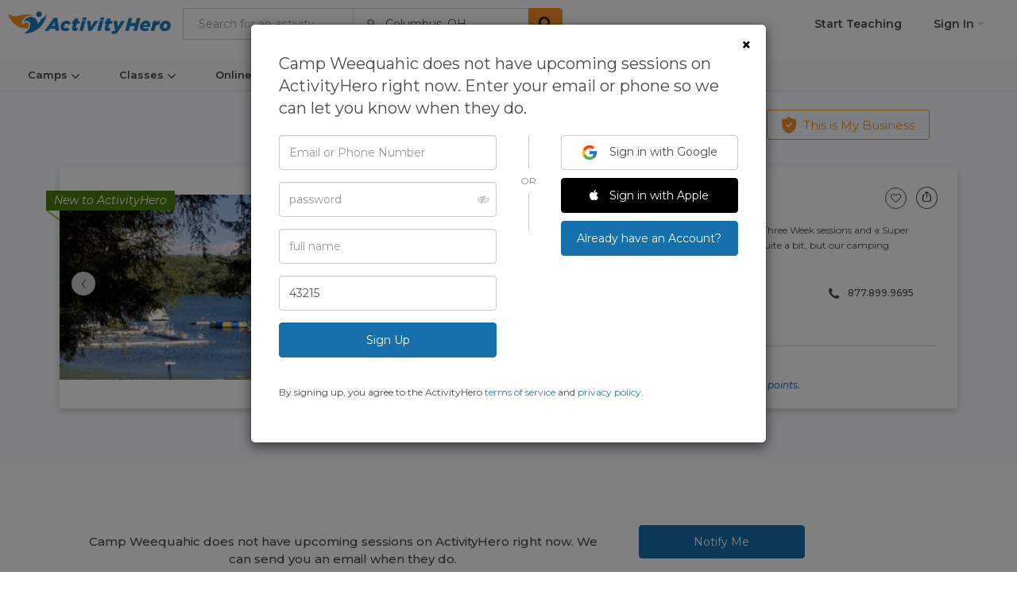

--- FILE ---
content_type: text/html; charset=utf-8
request_url: https://www.activityhero.com/biz/21498-camp-weequahic-lakewood-pa
body_size: 33318
content:

<!DOCTYPE HTML>
<html lang="en">
  <head>
    <script src="https://static.activityhero.com/packs/external-jquery-be8d0f8c5b9ea4623cc4.js"></script>
    <title>Camp Weequahic - See 2026 Schedules, Reviews & More | ActivityHero.com</title>
    

    <meta name="description" content="Find & book kids classes, summer camps, and more!" />
    <meta name="title" content="Camp Weequahic - See 2026 Schedules, Reviews & More | ActivityHero.com" />
    
    
    <meta name="viewport" content="width=device-width, initial-scale=1,maximum-scale=1,user-scalable=no">
    <meta http-equiv="X-UA-Compatible" content="IE=edge">
<script type="text/javascript">window.NREUM||(NREUM={});NREUM.info={"beacon":"bam.nr-data.net","errorBeacon":"bam.nr-data.net","licenseKey":"NRJS-381e8327273b2b5f925","applicationID":"1021580014","transactionName":"e11fTRYMDVtdRB4PBUpZVE0UDwBUXRlCCgtPbUFLCxUIU11E","queueTime":1,"applicationTime":177,"agent":""}</script>
<script type="text/javascript">(window.NREUM||(NREUM={})).init={ajax:{deny_list:["bam.nr-data.net"]},feature_flags:["soft_nav"]};(window.NREUM||(NREUM={})).loader_config={licenseKey:"NRJS-381e8327273b2b5f925",applicationID:"1021580014",browserID:"1134635726"};;/*! For license information please see nr-loader-rum-1.308.0.min.js.LICENSE.txt */
(()=>{var e,t,r={163:(e,t,r)=>{"use strict";r.d(t,{j:()=>E});var n=r(384),i=r(1741);var a=r(2555);r(860).K7.genericEvents;const s="experimental.resources",o="register",c=e=>{if(!e||"string"!=typeof e)return!1;try{document.createDocumentFragment().querySelector(e)}catch{return!1}return!0};var d=r(2614),u=r(944),l=r(8122);const f="[data-nr-mask]",g=e=>(0,l.a)(e,(()=>{const e={feature_flags:[],experimental:{allow_registered_children:!1,resources:!1},mask_selector:"*",block_selector:"[data-nr-block]",mask_input_options:{color:!1,date:!1,"datetime-local":!1,email:!1,month:!1,number:!1,range:!1,search:!1,tel:!1,text:!1,time:!1,url:!1,week:!1,textarea:!1,select:!1,password:!0}};return{ajax:{deny_list:void 0,block_internal:!0,enabled:!0,autoStart:!0},api:{get allow_registered_children(){return e.feature_flags.includes(o)||e.experimental.allow_registered_children},set allow_registered_children(t){e.experimental.allow_registered_children=t},duplicate_registered_data:!1},browser_consent_mode:{enabled:!1},distributed_tracing:{enabled:void 0,exclude_newrelic_header:void 0,cors_use_newrelic_header:void 0,cors_use_tracecontext_headers:void 0,allowed_origins:void 0},get feature_flags(){return e.feature_flags},set feature_flags(t){e.feature_flags=t},generic_events:{enabled:!0,autoStart:!0},harvest:{interval:30},jserrors:{enabled:!0,autoStart:!0},logging:{enabled:!0,autoStart:!0},metrics:{enabled:!0,autoStart:!0},obfuscate:void 0,page_action:{enabled:!0},page_view_event:{enabled:!0,autoStart:!0},page_view_timing:{enabled:!0,autoStart:!0},performance:{capture_marks:!1,capture_measures:!1,capture_detail:!0,resources:{get enabled(){return e.feature_flags.includes(s)||e.experimental.resources},set enabled(t){e.experimental.resources=t},asset_types:[],first_party_domains:[],ignore_newrelic:!0}},privacy:{cookies_enabled:!0},proxy:{assets:void 0,beacon:void 0},session:{expiresMs:d.wk,inactiveMs:d.BB},session_replay:{autoStart:!0,enabled:!1,preload:!1,sampling_rate:10,error_sampling_rate:100,collect_fonts:!1,inline_images:!1,fix_stylesheets:!0,mask_all_inputs:!0,get mask_text_selector(){return e.mask_selector},set mask_text_selector(t){c(t)?e.mask_selector="".concat(t,",").concat(f):""===t||null===t?e.mask_selector=f:(0,u.R)(5,t)},get block_class(){return"nr-block"},get ignore_class(){return"nr-ignore"},get mask_text_class(){return"nr-mask"},get block_selector(){return e.block_selector},set block_selector(t){c(t)?e.block_selector+=",".concat(t):""!==t&&(0,u.R)(6,t)},get mask_input_options(){return e.mask_input_options},set mask_input_options(t){t&&"object"==typeof t?e.mask_input_options={...t,password:!0}:(0,u.R)(7,t)}},session_trace:{enabled:!0,autoStart:!0},soft_navigations:{enabled:!0,autoStart:!0},spa:{enabled:!0,autoStart:!0},ssl:void 0,user_actions:{enabled:!0,elementAttributes:["id","className","tagName","type"]}}})());var p=r(6154),m=r(9324);let h=0;const v={buildEnv:m.F3,distMethod:m.Xs,version:m.xv,originTime:p.WN},b={consented:!1},y={appMetadata:{},get consented(){return this.session?.state?.consent||b.consented},set consented(e){b.consented=e},customTransaction:void 0,denyList:void 0,disabled:!1,harvester:void 0,isolatedBacklog:!1,isRecording:!1,loaderType:void 0,maxBytes:3e4,obfuscator:void 0,onerror:void 0,ptid:void 0,releaseIds:{},session:void 0,timeKeeper:void 0,registeredEntities:[],jsAttributesMetadata:{bytes:0},get harvestCount(){return++h}},_=e=>{const t=(0,l.a)(e,y),r=Object.keys(v).reduce((e,t)=>(e[t]={value:v[t],writable:!1,configurable:!0,enumerable:!0},e),{});return Object.defineProperties(t,r)};var w=r(5701);const x=e=>{const t=e.startsWith("http");e+="/",r.p=t?e:"https://"+e};var R=r(7836),k=r(3241);const A={accountID:void 0,trustKey:void 0,agentID:void 0,licenseKey:void 0,applicationID:void 0,xpid:void 0},S=e=>(0,l.a)(e,A),T=new Set;function E(e,t={},r,s){let{init:o,info:c,loader_config:d,runtime:u={},exposed:l=!0}=t;if(!c){const e=(0,n.pV)();o=e.init,c=e.info,d=e.loader_config}e.init=g(o||{}),e.loader_config=S(d||{}),c.jsAttributes??={},p.bv&&(c.jsAttributes.isWorker=!0),e.info=(0,a.D)(c);const f=e.init,m=[c.beacon,c.errorBeacon];T.has(e.agentIdentifier)||(f.proxy.assets&&(x(f.proxy.assets),m.push(f.proxy.assets)),f.proxy.beacon&&m.push(f.proxy.beacon),e.beacons=[...m],function(e){const t=(0,n.pV)();Object.getOwnPropertyNames(i.W.prototype).forEach(r=>{const n=i.W.prototype[r];if("function"!=typeof n||"constructor"===n)return;let a=t[r];e[r]&&!1!==e.exposed&&"micro-agent"!==e.runtime?.loaderType&&(t[r]=(...t)=>{const n=e[r](...t);return a?a(...t):n})})}(e),(0,n.US)("activatedFeatures",w.B)),u.denyList=[...f.ajax.deny_list||[],...f.ajax.block_internal?m:[]],u.ptid=e.agentIdentifier,u.loaderType=r,e.runtime=_(u),T.has(e.agentIdentifier)||(e.ee=R.ee.get(e.agentIdentifier),e.exposed=l,(0,k.W)({agentIdentifier:e.agentIdentifier,drained:!!w.B?.[e.agentIdentifier],type:"lifecycle",name:"initialize",feature:void 0,data:e.config})),T.add(e.agentIdentifier)}},384:(e,t,r)=>{"use strict";r.d(t,{NT:()=>s,US:()=>u,Zm:()=>o,bQ:()=>d,dV:()=>c,pV:()=>l});var n=r(6154),i=r(1863),a=r(1910);const s={beacon:"bam.nr-data.net",errorBeacon:"bam.nr-data.net"};function o(){return n.gm.NREUM||(n.gm.NREUM={}),void 0===n.gm.newrelic&&(n.gm.newrelic=n.gm.NREUM),n.gm.NREUM}function c(){let e=o();return e.o||(e.o={ST:n.gm.setTimeout,SI:n.gm.setImmediate||n.gm.setInterval,CT:n.gm.clearTimeout,XHR:n.gm.XMLHttpRequest,REQ:n.gm.Request,EV:n.gm.Event,PR:n.gm.Promise,MO:n.gm.MutationObserver,FETCH:n.gm.fetch,WS:n.gm.WebSocket},(0,a.i)(...Object.values(e.o))),e}function d(e,t){let r=o();r.initializedAgents??={},t.initializedAt={ms:(0,i.t)(),date:new Date},r.initializedAgents[e]=t}function u(e,t){o()[e]=t}function l(){return function(){let e=o();const t=e.info||{};e.info={beacon:s.beacon,errorBeacon:s.errorBeacon,...t}}(),function(){let e=o();const t=e.init||{};e.init={...t}}(),c(),function(){let e=o();const t=e.loader_config||{};e.loader_config={...t}}(),o()}},782:(e,t,r)=>{"use strict";r.d(t,{T:()=>n});const n=r(860).K7.pageViewTiming},860:(e,t,r)=>{"use strict";r.d(t,{$J:()=>u,K7:()=>c,P3:()=>d,XX:()=>i,Yy:()=>o,df:()=>a,qY:()=>n,v4:()=>s});const n="events",i="jserrors",a="browser/blobs",s="rum",o="browser/logs",c={ajax:"ajax",genericEvents:"generic_events",jserrors:i,logging:"logging",metrics:"metrics",pageAction:"page_action",pageViewEvent:"page_view_event",pageViewTiming:"page_view_timing",sessionReplay:"session_replay",sessionTrace:"session_trace",softNav:"soft_navigations",spa:"spa"},d={[c.pageViewEvent]:1,[c.pageViewTiming]:2,[c.metrics]:3,[c.jserrors]:4,[c.spa]:5,[c.ajax]:6,[c.sessionTrace]:7,[c.softNav]:8,[c.sessionReplay]:9,[c.logging]:10,[c.genericEvents]:11},u={[c.pageViewEvent]:s,[c.pageViewTiming]:n,[c.ajax]:n,[c.spa]:n,[c.softNav]:n,[c.metrics]:i,[c.jserrors]:i,[c.sessionTrace]:a,[c.sessionReplay]:a,[c.logging]:o,[c.genericEvents]:"ins"}},944:(e,t,r)=>{"use strict";r.d(t,{R:()=>i});var n=r(3241);function i(e,t){"function"==typeof console.debug&&(console.debug("New Relic Warning: https://github.com/newrelic/newrelic-browser-agent/blob/main/docs/warning-codes.md#".concat(e),t),(0,n.W)({agentIdentifier:null,drained:null,type:"data",name:"warn",feature:"warn",data:{code:e,secondary:t}}))}},1687:(e,t,r)=>{"use strict";r.d(t,{Ak:()=>d,Ze:()=>f,x3:()=>u});var n=r(3241),i=r(7836),a=r(3606),s=r(860),o=r(2646);const c={};function d(e,t){const r={staged:!1,priority:s.P3[t]||0};l(e),c[e].get(t)||c[e].set(t,r)}function u(e,t){e&&c[e]&&(c[e].get(t)&&c[e].delete(t),p(e,t,!1),c[e].size&&g(e))}function l(e){if(!e)throw new Error("agentIdentifier required");c[e]||(c[e]=new Map)}function f(e="",t="feature",r=!1){if(l(e),!e||!c[e].get(t)||r)return p(e,t);c[e].get(t).staged=!0,g(e)}function g(e){const t=Array.from(c[e]);t.every(([e,t])=>t.staged)&&(t.sort((e,t)=>e[1].priority-t[1].priority),t.forEach(([t])=>{c[e].delete(t),p(e,t)}))}function p(e,t,r=!0){const s=e?i.ee.get(e):i.ee,c=a.i.handlers;if(!s.aborted&&s.backlog&&c){if((0,n.W)({agentIdentifier:e,type:"lifecycle",name:"drain",feature:t}),r){const e=s.backlog[t],r=c[t];if(r){for(let t=0;e&&t<e.length;++t)m(e[t],r);Object.entries(r).forEach(([e,t])=>{Object.values(t||{}).forEach(t=>{t[0]?.on&&t[0]?.context()instanceof o.y&&t[0].on(e,t[1])})})}}s.isolatedBacklog||delete c[t],s.backlog[t]=null,s.emit("drain-"+t,[])}}function m(e,t){var r=e[1];Object.values(t[r]||{}).forEach(t=>{var r=e[0];if(t[0]===r){var n=t[1],i=e[3],a=e[2];n.apply(i,a)}})}},1738:(e,t,r)=>{"use strict";r.d(t,{U:()=>g,Y:()=>f});var n=r(3241),i=r(9908),a=r(1863),s=r(944),o=r(5701),c=r(3969),d=r(8362),u=r(860),l=r(4261);function f(e,t,r,a){const f=a||r;!f||f[e]&&f[e]!==d.d.prototype[e]||(f[e]=function(){(0,i.p)(c.xV,["API/"+e+"/called"],void 0,u.K7.metrics,r.ee),(0,n.W)({agentIdentifier:r.agentIdentifier,drained:!!o.B?.[r.agentIdentifier],type:"data",name:"api",feature:l.Pl+e,data:{}});try{return t.apply(this,arguments)}catch(e){(0,s.R)(23,e)}})}function g(e,t,r,n,s){const o=e.info;null===r?delete o.jsAttributes[t]:o.jsAttributes[t]=r,(s||null===r)&&(0,i.p)(l.Pl+n,[(0,a.t)(),t,r],void 0,"session",e.ee)}},1741:(e,t,r)=>{"use strict";r.d(t,{W:()=>a});var n=r(944),i=r(4261);class a{#e(e,...t){if(this[e]!==a.prototype[e])return this[e](...t);(0,n.R)(35,e)}addPageAction(e,t){return this.#e(i.hG,e,t)}register(e){return this.#e(i.eY,e)}recordCustomEvent(e,t){return this.#e(i.fF,e,t)}setPageViewName(e,t){return this.#e(i.Fw,e,t)}setCustomAttribute(e,t,r){return this.#e(i.cD,e,t,r)}noticeError(e,t){return this.#e(i.o5,e,t)}setUserId(e,t=!1){return this.#e(i.Dl,e,t)}setApplicationVersion(e){return this.#e(i.nb,e)}setErrorHandler(e){return this.#e(i.bt,e)}addRelease(e,t){return this.#e(i.k6,e,t)}log(e,t){return this.#e(i.$9,e,t)}start(){return this.#e(i.d3)}finished(e){return this.#e(i.BL,e)}recordReplay(){return this.#e(i.CH)}pauseReplay(){return this.#e(i.Tb)}addToTrace(e){return this.#e(i.U2,e)}setCurrentRouteName(e){return this.#e(i.PA,e)}interaction(e){return this.#e(i.dT,e)}wrapLogger(e,t,r){return this.#e(i.Wb,e,t,r)}measure(e,t){return this.#e(i.V1,e,t)}consent(e){return this.#e(i.Pv,e)}}},1863:(e,t,r)=>{"use strict";function n(){return Math.floor(performance.now())}r.d(t,{t:()=>n})},1910:(e,t,r)=>{"use strict";r.d(t,{i:()=>a});var n=r(944);const i=new Map;function a(...e){return e.every(e=>{if(i.has(e))return i.get(e);const t="function"==typeof e?e.toString():"",r=t.includes("[native code]"),a=t.includes("nrWrapper");return r||a||(0,n.R)(64,e?.name||t),i.set(e,r),r})}},2555:(e,t,r)=>{"use strict";r.d(t,{D:()=>o,f:()=>s});var n=r(384),i=r(8122);const a={beacon:n.NT.beacon,errorBeacon:n.NT.errorBeacon,licenseKey:void 0,applicationID:void 0,sa:void 0,queueTime:void 0,applicationTime:void 0,ttGuid:void 0,user:void 0,account:void 0,product:void 0,extra:void 0,jsAttributes:{},userAttributes:void 0,atts:void 0,transactionName:void 0,tNamePlain:void 0};function s(e){try{return!!e.licenseKey&&!!e.errorBeacon&&!!e.applicationID}catch(e){return!1}}const o=e=>(0,i.a)(e,a)},2614:(e,t,r)=>{"use strict";r.d(t,{BB:()=>s,H3:()=>n,g:()=>d,iL:()=>c,tS:()=>o,uh:()=>i,wk:()=>a});const n="NRBA",i="SESSION",a=144e5,s=18e5,o={STARTED:"session-started",PAUSE:"session-pause",RESET:"session-reset",RESUME:"session-resume",UPDATE:"session-update"},c={SAME_TAB:"same-tab",CROSS_TAB:"cross-tab"},d={OFF:0,FULL:1,ERROR:2}},2646:(e,t,r)=>{"use strict";r.d(t,{y:()=>n});class n{constructor(e){this.contextId=e}}},2843:(e,t,r)=>{"use strict";r.d(t,{G:()=>a,u:()=>i});var n=r(3878);function i(e,t=!1,r,i){(0,n.DD)("visibilitychange",function(){if(t)return void("hidden"===document.visibilityState&&e());e(document.visibilityState)},r,i)}function a(e,t,r){(0,n.sp)("pagehide",e,t,r)}},3241:(e,t,r)=>{"use strict";r.d(t,{W:()=>a});var n=r(6154);const i="newrelic";function a(e={}){try{n.gm.dispatchEvent(new CustomEvent(i,{detail:e}))}catch(e){}}},3606:(e,t,r)=>{"use strict";r.d(t,{i:()=>a});var n=r(9908);a.on=s;var i=a.handlers={};function a(e,t,r,a){s(a||n.d,i,e,t,r)}function s(e,t,r,i,a){a||(a="feature"),e||(e=n.d);var s=t[a]=t[a]||{};(s[r]=s[r]||[]).push([e,i])}},3878:(e,t,r)=>{"use strict";function n(e,t){return{capture:e,passive:!1,signal:t}}function i(e,t,r=!1,i){window.addEventListener(e,t,n(r,i))}function a(e,t,r=!1,i){document.addEventListener(e,t,n(r,i))}r.d(t,{DD:()=>a,jT:()=>n,sp:()=>i})},3969:(e,t,r)=>{"use strict";r.d(t,{TZ:()=>n,XG:()=>o,rs:()=>i,xV:()=>s,z_:()=>a});const n=r(860).K7.metrics,i="sm",a="cm",s="storeSupportabilityMetrics",o="storeEventMetrics"},4234:(e,t,r)=>{"use strict";r.d(t,{W:()=>a});var n=r(7836),i=r(1687);class a{constructor(e,t){this.agentIdentifier=e,this.ee=n.ee.get(e),this.featureName=t,this.blocked=!1}deregisterDrain(){(0,i.x3)(this.agentIdentifier,this.featureName)}}},4261:(e,t,r)=>{"use strict";r.d(t,{$9:()=>d,BL:()=>o,CH:()=>g,Dl:()=>_,Fw:()=>y,PA:()=>h,Pl:()=>n,Pv:()=>k,Tb:()=>l,U2:()=>a,V1:()=>R,Wb:()=>x,bt:()=>b,cD:()=>v,d3:()=>w,dT:()=>c,eY:()=>p,fF:()=>f,hG:()=>i,k6:()=>s,nb:()=>m,o5:()=>u});const n="api-",i="addPageAction",a="addToTrace",s="addRelease",o="finished",c="interaction",d="log",u="noticeError",l="pauseReplay",f="recordCustomEvent",g="recordReplay",p="register",m="setApplicationVersion",h="setCurrentRouteName",v="setCustomAttribute",b="setErrorHandler",y="setPageViewName",_="setUserId",w="start",x="wrapLogger",R="measure",k="consent"},5289:(e,t,r)=>{"use strict";r.d(t,{GG:()=>s,Qr:()=>c,sB:()=>o});var n=r(3878),i=r(6389);function a(){return"undefined"==typeof document||"complete"===document.readyState}function s(e,t){if(a())return e();const r=(0,i.J)(e),s=setInterval(()=>{a()&&(clearInterval(s),r())},500);(0,n.sp)("load",r,t)}function o(e){if(a())return e();(0,n.DD)("DOMContentLoaded",e)}function c(e){if(a())return e();(0,n.sp)("popstate",e)}},5607:(e,t,r)=>{"use strict";r.d(t,{W:()=>n});const n=(0,r(9566).bz)()},5701:(e,t,r)=>{"use strict";r.d(t,{B:()=>a,t:()=>s});var n=r(3241);const i=new Set,a={};function s(e,t){const r=t.agentIdentifier;a[r]??={},e&&"object"==typeof e&&(i.has(r)||(t.ee.emit("rumresp",[e]),a[r]=e,i.add(r),(0,n.W)({agentIdentifier:r,loaded:!0,drained:!0,type:"lifecycle",name:"load",feature:void 0,data:e})))}},6154:(e,t,r)=>{"use strict";r.d(t,{OF:()=>c,RI:()=>i,WN:()=>u,bv:()=>a,eN:()=>l,gm:()=>s,mw:()=>o,sb:()=>d});var n=r(1863);const i="undefined"!=typeof window&&!!window.document,a="undefined"!=typeof WorkerGlobalScope&&("undefined"!=typeof self&&self instanceof WorkerGlobalScope&&self.navigator instanceof WorkerNavigator||"undefined"!=typeof globalThis&&globalThis instanceof WorkerGlobalScope&&globalThis.navigator instanceof WorkerNavigator),s=i?window:"undefined"!=typeof WorkerGlobalScope&&("undefined"!=typeof self&&self instanceof WorkerGlobalScope&&self||"undefined"!=typeof globalThis&&globalThis instanceof WorkerGlobalScope&&globalThis),o=Boolean("hidden"===s?.document?.visibilityState),c=/iPad|iPhone|iPod/.test(s.navigator?.userAgent),d=c&&"undefined"==typeof SharedWorker,u=((()=>{const e=s.navigator?.userAgent?.match(/Firefox[/\s](\d+\.\d+)/);Array.isArray(e)&&e.length>=2&&e[1]})(),Date.now()-(0,n.t)()),l=()=>"undefined"!=typeof PerformanceNavigationTiming&&s?.performance?.getEntriesByType("navigation")?.[0]?.responseStart},6389:(e,t,r)=>{"use strict";function n(e,t=500,r={}){const n=r?.leading||!1;let i;return(...r)=>{n&&void 0===i&&(e.apply(this,r),i=setTimeout(()=>{i=clearTimeout(i)},t)),n||(clearTimeout(i),i=setTimeout(()=>{e.apply(this,r)},t))}}function i(e){let t=!1;return(...r)=>{t||(t=!0,e.apply(this,r))}}r.d(t,{J:()=>i,s:()=>n})},6630:(e,t,r)=>{"use strict";r.d(t,{T:()=>n});const n=r(860).K7.pageViewEvent},7699:(e,t,r)=>{"use strict";r.d(t,{It:()=>a,KC:()=>o,No:()=>i,qh:()=>s});var n=r(860);const i=16e3,a=1e6,s="SESSION_ERROR",o={[n.K7.logging]:!0,[n.K7.genericEvents]:!1,[n.K7.jserrors]:!1,[n.K7.ajax]:!1}},7836:(e,t,r)=>{"use strict";r.d(t,{P:()=>o,ee:()=>c});var n=r(384),i=r(8990),a=r(2646),s=r(5607);const o="nr@context:".concat(s.W),c=function e(t,r){var n={},s={},u={},l=!1;try{l=16===r.length&&d.initializedAgents?.[r]?.runtime.isolatedBacklog}catch(e){}var f={on:p,addEventListener:p,removeEventListener:function(e,t){var r=n[e];if(!r)return;for(var i=0;i<r.length;i++)r[i]===t&&r.splice(i,1)},emit:function(e,r,n,i,a){!1!==a&&(a=!0);if(c.aborted&&!i)return;t&&a&&t.emit(e,r,n);var o=g(n);m(e).forEach(e=>{e.apply(o,r)});var d=v()[s[e]];d&&d.push([f,e,r,o]);return o},get:h,listeners:m,context:g,buffer:function(e,t){const r=v();if(t=t||"feature",f.aborted)return;Object.entries(e||{}).forEach(([e,n])=>{s[n]=t,t in r||(r[t]=[])})},abort:function(){f._aborted=!0,Object.keys(f.backlog).forEach(e=>{delete f.backlog[e]})},isBuffering:function(e){return!!v()[s[e]]},debugId:r,backlog:l?{}:t&&"object"==typeof t.backlog?t.backlog:{},isolatedBacklog:l};return Object.defineProperty(f,"aborted",{get:()=>{let e=f._aborted||!1;return e||(t&&(e=t.aborted),e)}}),f;function g(e){return e&&e instanceof a.y?e:e?(0,i.I)(e,o,()=>new a.y(o)):new a.y(o)}function p(e,t){n[e]=m(e).concat(t)}function m(e){return n[e]||[]}function h(t){return u[t]=u[t]||e(f,t)}function v(){return f.backlog}}(void 0,"globalEE"),d=(0,n.Zm)();d.ee||(d.ee=c)},8122:(e,t,r)=>{"use strict";r.d(t,{a:()=>i});var n=r(944);function i(e,t){try{if(!e||"object"!=typeof e)return(0,n.R)(3);if(!t||"object"!=typeof t)return(0,n.R)(4);const r=Object.create(Object.getPrototypeOf(t),Object.getOwnPropertyDescriptors(t)),a=0===Object.keys(r).length?e:r;for(let s in a)if(void 0!==e[s])try{if(null===e[s]){r[s]=null;continue}Array.isArray(e[s])&&Array.isArray(t[s])?r[s]=Array.from(new Set([...e[s],...t[s]])):"object"==typeof e[s]&&"object"==typeof t[s]?r[s]=i(e[s],t[s]):r[s]=e[s]}catch(e){r[s]||(0,n.R)(1,e)}return r}catch(e){(0,n.R)(2,e)}}},8362:(e,t,r)=>{"use strict";r.d(t,{d:()=>a});var n=r(9566),i=r(1741);class a extends i.W{agentIdentifier=(0,n.LA)(16)}},8374:(e,t,r)=>{r.nc=(()=>{try{return document?.currentScript?.nonce}catch(e){}return""})()},8990:(e,t,r)=>{"use strict";r.d(t,{I:()=>i});var n=Object.prototype.hasOwnProperty;function i(e,t,r){if(n.call(e,t))return e[t];var i=r();if(Object.defineProperty&&Object.keys)try{return Object.defineProperty(e,t,{value:i,writable:!0,enumerable:!1}),i}catch(e){}return e[t]=i,i}},9324:(e,t,r)=>{"use strict";r.d(t,{F3:()=>i,Xs:()=>a,xv:()=>n});const n="1.308.0",i="PROD",a="CDN"},9566:(e,t,r)=>{"use strict";r.d(t,{LA:()=>o,bz:()=>s});var n=r(6154);const i="xxxxxxxx-xxxx-4xxx-yxxx-xxxxxxxxxxxx";function a(e,t){return e?15&e[t]:16*Math.random()|0}function s(){const e=n.gm?.crypto||n.gm?.msCrypto;let t,r=0;return e&&e.getRandomValues&&(t=e.getRandomValues(new Uint8Array(30))),i.split("").map(e=>"x"===e?a(t,r++).toString(16):"y"===e?(3&a()|8).toString(16):e).join("")}function o(e){const t=n.gm?.crypto||n.gm?.msCrypto;let r,i=0;t&&t.getRandomValues&&(r=t.getRandomValues(new Uint8Array(e)));const s=[];for(var o=0;o<e;o++)s.push(a(r,i++).toString(16));return s.join("")}},9908:(e,t,r)=>{"use strict";r.d(t,{d:()=>n,p:()=>i});var n=r(7836).ee.get("handle");function i(e,t,r,i,a){a?(a.buffer([e],i),a.emit(e,t,r)):(n.buffer([e],i),n.emit(e,t,r))}}},n={};function i(e){var t=n[e];if(void 0!==t)return t.exports;var a=n[e]={exports:{}};return r[e](a,a.exports,i),a.exports}i.m=r,i.d=(e,t)=>{for(var r in t)i.o(t,r)&&!i.o(e,r)&&Object.defineProperty(e,r,{enumerable:!0,get:t[r]})},i.f={},i.e=e=>Promise.all(Object.keys(i.f).reduce((t,r)=>(i.f[r](e,t),t),[])),i.u=e=>"nr-rum-1.308.0.min.js",i.o=(e,t)=>Object.prototype.hasOwnProperty.call(e,t),e={},t="NRBA-1.308.0.PROD:",i.l=(r,n,a,s)=>{if(e[r])e[r].push(n);else{var o,c;if(void 0!==a)for(var d=document.getElementsByTagName("script"),u=0;u<d.length;u++){var l=d[u];if(l.getAttribute("src")==r||l.getAttribute("data-webpack")==t+a){o=l;break}}if(!o){c=!0;var f={296:"sha512-+MIMDsOcckGXa1EdWHqFNv7P+JUkd5kQwCBr3KE6uCvnsBNUrdSt4a/3/L4j4TxtnaMNjHpza2/erNQbpacJQA=="};(o=document.createElement("script")).charset="utf-8",i.nc&&o.setAttribute("nonce",i.nc),o.setAttribute("data-webpack",t+a),o.src=r,0!==o.src.indexOf(window.location.origin+"/")&&(o.crossOrigin="anonymous"),f[s]&&(o.integrity=f[s])}e[r]=[n];var g=(t,n)=>{o.onerror=o.onload=null,clearTimeout(p);var i=e[r];if(delete e[r],o.parentNode&&o.parentNode.removeChild(o),i&&i.forEach(e=>e(n)),t)return t(n)},p=setTimeout(g.bind(null,void 0,{type:"timeout",target:o}),12e4);o.onerror=g.bind(null,o.onerror),o.onload=g.bind(null,o.onload),c&&document.head.appendChild(o)}},i.r=e=>{"undefined"!=typeof Symbol&&Symbol.toStringTag&&Object.defineProperty(e,Symbol.toStringTag,{value:"Module"}),Object.defineProperty(e,"__esModule",{value:!0})},i.p="https://js-agent.newrelic.com/",(()=>{var e={374:0,840:0};i.f.j=(t,r)=>{var n=i.o(e,t)?e[t]:void 0;if(0!==n)if(n)r.push(n[2]);else{var a=new Promise((r,i)=>n=e[t]=[r,i]);r.push(n[2]=a);var s=i.p+i.u(t),o=new Error;i.l(s,r=>{if(i.o(e,t)&&(0!==(n=e[t])&&(e[t]=void 0),n)){var a=r&&("load"===r.type?"missing":r.type),s=r&&r.target&&r.target.src;o.message="Loading chunk "+t+" failed: ("+a+": "+s+")",o.name="ChunkLoadError",o.type=a,o.request=s,n[1](o)}},"chunk-"+t,t)}};var t=(t,r)=>{var n,a,[s,o,c]=r,d=0;if(s.some(t=>0!==e[t])){for(n in o)i.o(o,n)&&(i.m[n]=o[n]);if(c)c(i)}for(t&&t(r);d<s.length;d++)a=s[d],i.o(e,a)&&e[a]&&e[a][0](),e[a]=0},r=self["webpackChunk:NRBA-1.308.0.PROD"]=self["webpackChunk:NRBA-1.308.0.PROD"]||[];r.forEach(t.bind(null,0)),r.push=t.bind(null,r.push.bind(r))})(),(()=>{"use strict";i(8374);var e=i(8362),t=i(860);const r=Object.values(t.K7);var n=i(163);var a=i(9908),s=i(1863),o=i(4261),c=i(1738);var d=i(1687),u=i(4234),l=i(5289),f=i(6154),g=i(944),p=i(384);const m=e=>f.RI&&!0===e?.privacy.cookies_enabled;function h(e){return!!(0,p.dV)().o.MO&&m(e)&&!0===e?.session_trace.enabled}var v=i(6389),b=i(7699);class y extends u.W{constructor(e,t){super(e.agentIdentifier,t),this.agentRef=e,this.abortHandler=void 0,this.featAggregate=void 0,this.loadedSuccessfully=void 0,this.onAggregateImported=new Promise(e=>{this.loadedSuccessfully=e}),this.deferred=Promise.resolve(),!1===e.init[this.featureName].autoStart?this.deferred=new Promise((t,r)=>{this.ee.on("manual-start-all",(0,v.J)(()=>{(0,d.Ak)(e.agentIdentifier,this.featureName),t()}))}):(0,d.Ak)(e.agentIdentifier,t)}importAggregator(e,t,r={}){if(this.featAggregate)return;const n=async()=>{let n;await this.deferred;try{if(m(e.init)){const{setupAgentSession:t}=await i.e(296).then(i.bind(i,3305));n=t(e)}}catch(e){(0,g.R)(20,e),this.ee.emit("internal-error",[e]),(0,a.p)(b.qh,[e],void 0,this.featureName,this.ee)}try{if(!this.#t(this.featureName,n,e.init))return(0,d.Ze)(this.agentIdentifier,this.featureName),void this.loadedSuccessfully(!1);const{Aggregate:i}=await t();this.featAggregate=new i(e,r),e.runtime.harvester.initializedAggregates.push(this.featAggregate),this.loadedSuccessfully(!0)}catch(e){(0,g.R)(34,e),this.abortHandler?.(),(0,d.Ze)(this.agentIdentifier,this.featureName,!0),this.loadedSuccessfully(!1),this.ee&&this.ee.abort()}};f.RI?(0,l.GG)(()=>n(),!0):n()}#t(e,r,n){if(this.blocked)return!1;switch(e){case t.K7.sessionReplay:return h(n)&&!!r;case t.K7.sessionTrace:return!!r;default:return!0}}}var _=i(6630),w=i(2614),x=i(3241);class R extends y{static featureName=_.T;constructor(e){var t;super(e,_.T),this.setupInspectionEvents(e.agentIdentifier),t=e,(0,c.Y)(o.Fw,function(e,r){"string"==typeof e&&("/"!==e.charAt(0)&&(e="/"+e),t.runtime.customTransaction=(r||"http://custom.transaction")+e,(0,a.p)(o.Pl+o.Fw,[(0,s.t)()],void 0,void 0,t.ee))},t),this.importAggregator(e,()=>i.e(296).then(i.bind(i,3943)))}setupInspectionEvents(e){const t=(t,r)=>{t&&(0,x.W)({agentIdentifier:e,timeStamp:t.timeStamp,loaded:"complete"===t.target.readyState,type:"window",name:r,data:t.target.location+""})};(0,l.sB)(e=>{t(e,"DOMContentLoaded")}),(0,l.GG)(e=>{t(e,"load")}),(0,l.Qr)(e=>{t(e,"navigate")}),this.ee.on(w.tS.UPDATE,(t,r)=>{(0,x.W)({agentIdentifier:e,type:"lifecycle",name:"session",data:r})})}}class k extends e.d{constructor(e){var t;(super(),f.gm)?(this.features={},(0,p.bQ)(this.agentIdentifier,this),this.desiredFeatures=new Set(e.features||[]),this.desiredFeatures.add(R),(0,n.j)(this,e,e.loaderType||"agent"),t=this,(0,c.Y)(o.cD,function(e,r,n=!1){if("string"==typeof e){if(["string","number","boolean"].includes(typeof r)||null===r)return(0,c.U)(t,e,r,o.cD,n);(0,g.R)(40,typeof r)}else(0,g.R)(39,typeof e)},t),function(e){(0,c.Y)(o.Dl,function(t,r=!1){if("string"!=typeof t&&null!==t)return void(0,g.R)(41,typeof t);const n=e.info.jsAttributes["enduser.id"];r&&null!=n&&n!==t?(0,a.p)(o.Pl+"setUserIdAndResetSession",[t],void 0,"session",e.ee):(0,c.U)(e,"enduser.id",t,o.Dl,!0)},e)}(this),function(e){(0,c.Y)(o.nb,function(t){if("string"==typeof t||null===t)return(0,c.U)(e,"application.version",t,o.nb,!1);(0,g.R)(42,typeof t)},e)}(this),function(e){(0,c.Y)(o.d3,function(){e.ee.emit("manual-start-all")},e)}(this),function(e){(0,c.Y)(o.Pv,function(t=!0){if("boolean"==typeof t){if((0,a.p)(o.Pl+o.Pv,[t],void 0,"session",e.ee),e.runtime.consented=t,t){const t=e.features.page_view_event;t.onAggregateImported.then(e=>{const r=t.featAggregate;e&&!r.sentRum&&r.sendRum()})}}else(0,g.R)(65,typeof t)},e)}(this),this.run()):(0,g.R)(21)}get config(){return{info:this.info,init:this.init,loader_config:this.loader_config,runtime:this.runtime}}get api(){return this}run(){try{const e=function(e){const t={};return r.forEach(r=>{t[r]=!!e[r]?.enabled}),t}(this.init),n=[...this.desiredFeatures];n.sort((e,r)=>t.P3[e.featureName]-t.P3[r.featureName]),n.forEach(r=>{if(!e[r.featureName]&&r.featureName!==t.K7.pageViewEvent)return;if(r.featureName===t.K7.spa)return void(0,g.R)(67);const n=function(e){switch(e){case t.K7.ajax:return[t.K7.jserrors];case t.K7.sessionTrace:return[t.K7.ajax,t.K7.pageViewEvent];case t.K7.sessionReplay:return[t.K7.sessionTrace];case t.K7.pageViewTiming:return[t.K7.pageViewEvent];default:return[]}}(r.featureName).filter(e=>!(e in this.features));n.length>0&&(0,g.R)(36,{targetFeature:r.featureName,missingDependencies:n}),this.features[r.featureName]=new r(this)})}catch(e){(0,g.R)(22,e);for(const e in this.features)this.features[e].abortHandler?.();const t=(0,p.Zm)();delete t.initializedAgents[this.agentIdentifier]?.features,delete this.sharedAggregator;return t.ee.get(this.agentIdentifier).abort(),!1}}}var A=i(2843),S=i(782);class T extends y{static featureName=S.T;constructor(e){super(e,S.T),f.RI&&((0,A.u)(()=>(0,a.p)("docHidden",[(0,s.t)()],void 0,S.T,this.ee),!0),(0,A.G)(()=>(0,a.p)("winPagehide",[(0,s.t)()],void 0,S.T,this.ee)),this.importAggregator(e,()=>i.e(296).then(i.bind(i,2117))))}}var E=i(3969);class I extends y{static featureName=E.TZ;constructor(e){super(e,E.TZ),f.RI&&document.addEventListener("securitypolicyviolation",e=>{(0,a.p)(E.xV,["Generic/CSPViolation/Detected"],void 0,this.featureName,this.ee)}),this.importAggregator(e,()=>i.e(296).then(i.bind(i,9623)))}}new k({features:[R,T,I],loaderType:"lite"})})()})();</script>
    <meta name="csrf-param" content="authenticity_token" />
<meta name="csrf-token" content="BitnyAFAatXwh5LtyiMhD08BfH3xGVe5ZkXk1iGMnwScWQbZhbwcTNCTumscmMiFraUlYPMXcHkd8jFNavm8FQ" />

    <script src="https://static.activityhero.com/packs/algoliasearch-126d02e2a15147f1552f.js"></script>
    <script src="https://assets.activityhero.com/js-libs/algoliasearch.helper.js"></script>
    <script src="https://static.activityhero.com/packs/constants-e75aec9ab91fcef6c8d4.js"></script>
<script>
  window.ah = window.ah || {};
  window.ah['SMS_OPT_IN_TEXT'] = "I agree to receive text messages from ActivityHero about account activity such as registration updates or activity alerts.";
</script>
<script>
    var _rollbarConfig = {
        accessToken: "2e7be52ed99d4dfbae268b665656f3ed",
        enabled: true && window.location && window.location.host && (window.location.host.indexOf('activityhero.com') != -1 || new RegExp('^ah.+\.herokuapp\.com$').test(window.location.host)) && !new RegExp("optimizely_editor=true").test(window.location.search),
        captureUncaught: true,
        payload: {
            environment: "production"
        },
        scrubFields: ['cc_number', 'cvv2', 'expire_month', 'expire_year'],
        ignoredMessages: ["Script error.", "Script error", "Error: Access is denied.", "Access is denied.", "Uncaught Can not detect viewport width.", "Can not detect viewport width.", "The operation is insecure.", "Not enough storage is available to complete this operation.", "Invalid batch query response", "Blocked a frame with origin \"https://www.activityhero.com\" from accessing a frame with origin \"https://staticxx.facebook.com\". The frame being accessed set \"document.domain\" to \"facebook.com\", but the frame requesting access did not. Both must set \"document.domain\" to the same value to allow access.", "SecurityError: Blocked a frame with origin \"https://www.activityhero.com\" from accessing a frame with origin \"https://staticxx.facebook.com\". The frame being accessed set \"document.domain\" to \"facebook.com\", but the frame requesting access did not. Both must set \"document.domain\" to the same value to allow access.", "SecurityError: Blocked a frame with origin \"https://www.activityhero.com\" from accessing a cross-origin frame. Protocols, domains, and ports must match.", "ResizeObserver loop limit exceeded", "$.each is not a function", "Invalid result length", "Request timedout before getting a response", "Illegal invocation", "TypeError: Cannot set property 'status' of undefined", "Cannot read property '_fire' of undefined", "Cannot set property 'status' of undefined", "Delayed::WorkerTimeout: execution expired (Delayed::Worker.max_run_time is only 1800 seconds)", "Cannot get property 'val(...)' of undefined or null", "Cannot get property 'toLowerCase' of undefined or null", "TypeError: Cannot read property 'toLowerCase' of undefined", "TypeError: Cannot get property 'toLowerCase' of undefined or null", "[AI] TypeError: Cannot get property 'toLowerCase' of undefined or null", "Cannot get property 'toLowerCase' of undefined or null", "Cannot get property 'params' of undefined or null", "[AI] TypeError: Cannot get property 'params' of undefined or null", "TypeError: Cannot get property 'params' of undefined or null", "TypeError: t.params is undefined", "t.params is undefined", "TypeError: Cannot read property 'split' of undefined", "TypeError: Cannot read property 'split' of undefined or null", "Cannot read property 'split' of undefined", "[AI] TypeError: Cannot get property 'split' of undefined or null", "Cannot get property 'split' of undefined or null", "TypeError: td_Be[td_rg].terminate is not a function", "TypeError Cannot read properties of undefined (reading 'sendMessage')", "Cannot read properties of undefined (reading 'sendMessage')", "ReferenceError: $ is not defined", "[AI] ReferenceError: $ is not defined", "$ is not defined", "Script error.", "Script error", "Error: Access is denied.", "Access is denied.", "Uncaught Can not detect viewport width.", "Can not detect viewport width.", "The operation is insecure.", "Not enough storage is available to complete this operation.", "Invalid batch query response", "Blocked a frame with origin \"https://www.activityhero.com\" from accessing a frame with origin \"https://staticxx.facebook.com\". The frame being accessed set \"document.domain\" to \"facebook.com\", but the frame requesting access did not. Both must set \"document.domain\" to the same value to allow access.", "SecurityError: Blocked a frame with origin \"https://www.activityhero.com\" from accessing a frame with origin \"https://staticxx.facebook.com\". The frame being accessed set \"document.domain\" to \"facebook.com\", but the frame requesting access did not. Both must set \"document.domain\" to the same value to allow access.", "SecurityError: Blocked a frame with origin \"https://www.activityhero.com\" from accessing a cross-origin frame. Protocols, domains, and ports must match.", "ResizeObserver loop limit exceeded", "$.each is not a function", "Invalid result length", "Request timedout before getting a response", "Illegal invocation", "TypeError: Cannot set property 'status' of undefined", "Cannot read property '_fire' of undefined", "Cannot set property 'status' of undefined", "TypeError: includes is not defined", "TypeError: includes is not defined", "Script error.", "Script error", "Error: Access is denied.", "Access is denied.", "Uncaught Can not detect viewport width.", "Can not detect viewport width.", "The operation is insecure.", "Not enough storage is available to complete this operation.", "Invalid batch query response", "Blocked a frame with origin \"https://www.activityhero.com\" from accessing a frame with origin \"https://staticxx.facebook.com\". The frame being accessed set \"document.domain\" to \"facebook.com\", but the frame requesting access did not. Both must set \"document.domain\" to the same value to allow access.", "SecurityError: Blocked a frame with origin \"https://www.activityhero.com\" from accessing a frame with origin \"https://staticxx.facebook.com\". The frame being accessed set \"document.domain\" to \"facebook.com\", but the frame requesting access did not. Both must set \"document.domain\" to the same value to allow access.", "SecurityError: Blocked a frame with origin \"https://www.activityhero.com\" from accessing a cross-origin frame. Protocols, domains, and ports must match.", "ResizeObserver loop limit exceeded", "$.each is not a function", "Invalid result length", "Request timedout before getting a response", "Illegal invocation", "TypeError: Cannot set property 'status' of undefined", "Cannot read property '_fire' of undefined", "Cannot set property 'status' of undefined", "TypeError: toLowerCase is not defined", "TypeError: includes is not defined", "Script error.", "Script error", "Error: Access is denied.", "Access is denied.", "Uncaught Can not detect viewport width.", "Can not detect viewport width.", "The operation is insecure.", "Not enough storage is available to complete this operation.", "Invalid batch query response", "Blocked a frame with origin \"https://www.activityhero.com\" from accessing a frame with origin \"https://staticxx.facebook.com\". The frame being accessed set \"document.domain\" to \"facebook.com\", but the frame requesting access did not. Both must set \"document.domain\" to the same value to allow access.", "SecurityError: Blocked a frame with origin \"https://www.activityhero.com\" from accessing a frame with origin \"https://staticxx.facebook.com\". The frame being accessed set \"document.domain\" to \"facebook.com\", but the frame requesting access did not. Both must set \"document.domain\" to the same value to allow access.", "SecurityError: Blocked a frame with origin \"https://www.activityhero.com\" from accessing a cross-origin frame. Protocols, domains, and ports must match.", "ResizeObserver loop limit exceeded", "$.each is not a function", "Invalid result length", "Request timedout before getting a response", "Illegal invocation", "TypeError: Cannot set property 'status' of undefined", "Cannot read property '_fire' of undefined", "Cannot set property 'status' of undefined", "TypeError: toLowerCase is not defined", "TypeError: includes is not defined", "[AI] TypeError: includes is not defined", "[AI] TypeError: includes is not defined", "TypeError: includes is not defined", "[AI] TypeError: toLowerCase is not defined", "TypeError: toLowerCase is not defined", "[AI] Routing Error on HTTP method [POST]", "Routing Error on HTTP method [POST]"]
    };
</script>
<script src="https://static.activityhero.com/packs/errortrack-bundle-f2aba1fd6ba19525dc1b.js"></script>
<script src="https://static.activityhero.com/packs/early-load-fc87373bdc7b65c9e5d0.js" crossorigin="anonymous"></script>
<script>
</script>

<!-- Google Tag Manager -->
<script>(function(w,d,s,l,i){w[l]=w[l]||[];w[l].push({'gtm.start':
new Date().getTime(),event:'gtm.js'});var f=d.getElementsByTagName(s)[0],
j=d.createElement(s),dl=l!='dataLayer'?'&l='+l:'';j.async=true;j.src=
'https://www.googletagmanager.com/gtm.js?id='+i+dl;f.parentNode.insertBefore(j,f);
})(window,document,'script','dataLayer','GTM-PV4G4S');</script>
<!-- End Google Tag Manager -->


        <script src="https://static.activityhero.com/packs/deferred-load-marketplace-bundle-39790e06697e96bad7ce.js" crossorigin="anonymous"></script>

    

      <link rel="icon" type="image/png" sizes="16x16" href="https://static.activityhero.com/packs/images/favicon8f8b528da8419c97fc10.png" />
      <link rel="icon" type="image/png" sizes="32x32" href="https://static.activityhero.com/packs/images/favicon-32x3286e803263b3ac28973ec.png" />
      <link rel="apple-touch-icon" type="image/png" sizes="76x76" href="https://static.activityhero.com/packs/images/app-icon-76x76295407d691cf92853908.png" />
      <link rel="apple-touch-icon" type="image/png" sizes="120x120" href="https://static.activityhero.com/packs/images/app-icon-120x120fb3cc5b1557505ca6997.png" />
      <link rel="apple-touch-icon" type="image/png" sizes="152x152" href="https://static.activityhero.com/packs/images/app-icon-152x152323dacaaeecc4709aec7.png" />
      <link rel="apple-touch-icon" type="image/png" sizes="180x180" href="https://static.activityhero.com/packs/images/app-icon-180x180dc2cc676f2c9e00405da.png" />

      <link rel="canonical" href="https://www.activityhero.com/biz/21498-camp-weequahic-lakewood-pa">

    <meta name="p:domain_verify" content="6bef755918a1b96d575d8e7e5d1c0f3f"/>
    <!-- Twitter Card data -->
    <meta name="twitter:card" content="summary">
    <meta name="twitter:site" content="@activityhero">
    <meta name="twitter:title" content="Camp Weequahic - See 2026 Schedules, Reviews & More | ActivityHero.com">
    <meta name="twitter:description" content="Find & book kids classes, summer camps, and more!">
      <!-- Twitter Summary card images must be at least 120x120px -->
      <meta name="twitter:image" content="https://images.activityhero.com/provider_photo/9439/large/open-uri20141204-16864-1352lcu">
      <meta property="og:image" content="https://images.activityhero.com/provider_photo/9439/large/open-uri20141204-16864-1352lcu" />

    <meta property="og:type" content="website" />
    <meta property="og:title" content="Camp Weequahic - See 2026 Schedules, Reviews & More | ActivityHero.com" />
    <meta property="og:description" content="Find & book kids classes, summer camps, and more!" />
      <meta property="og:url" content="https://www.activityhero.com/biz/21498-camp-weequahic-lakewood-pa" />

    <meta name="referrer" content="always">


    <link rel="stylesheet" href="//fonts.googleapis.com/css?family=Montserrat:300,300i,400,400i,500,500i,600,600i,700,700i" media="screen, print" />
        <link rel="stylesheet" href="https://static.activityhero.com/packs/marketplace-bundle.990a62d97e20d8d9f617.css" media="screen, print" />




    <script src="https://js.stripe.com/v3/"></script>

    <script>
      window.ah = {
        ...window.ah,
        'shouldLoadMap': true,
        'browserInfo': {"name":"Chrome","version":131,"is_mobile":false,"is_tablet":false,"is_desktop":true,"is_ios":false},
        'gRecaptchaSiteKey': '6LeHvXwkAAAAALLEQPteUq71sTHKfSUqqo1xv9K3'
      };
    </script>

    <!-- Global site tag (gtag.js) - Google Analytics -->
<script async src="https://www.googletagmanager.com/gtag/js?id=G-GRRNHNS68C"></script>
<script>
  window.dataLayer = window.dataLayer || [];
  function gtag(){dataLayer.push(arguments);}
  gtag('js', new Date());

    gtag('config', 'G-GRRNHNS68C', {
      'debug_mode': false
    });
</script>




      <script type="text/javascript">
    window.heap=window.heap||[],heap.load=function(e,t){window.heap.appid=e,window.heap.config=t=t||{};var r=t.forceSSL||"https:"===document.location.protocol,a=document.createElement("script");a.type="text/javascript",a.async=!0,
      a.src=(r?"https:":"http:")+"//cdn.heapanalytics.com/js/heap-"+e+".js";var n=document.getElementsByTagName("script")[0];n.parentNode.insertBefore(a,n);for(var o=function(e){return function(){heap.push([e].concat(Array.prototype.slice.call(arguments,0)))}},
      p=["addEventProperties","addUserProperties","clearEventProperties","identify","resetIdentity","removeEventProperty","setEventProperties","track","unsetEventProperty"],c=0;c<p.length;c++)heap[p[c]]=o(p[c])};
      heap.load("2397865696");
  </script>

    <!-- phone number input -->
<link rel="stylesheet" href="https://cdn.jsdelivr.net/npm/intl-tel-input@24.5.0/build/css/intlTelInput.css" media="screen, print" />
<script src="https://cdn.jsdelivr.net/npm/intl-tel-input@24.5.0/build/js/intlTelInput.min.js" crossorigin="anonymous"></script>


     <!-- Global Site Tag (gtag.js) - Google AdWords: GOOGLE_ANALYTICS_ID -->
     <script>
       gtag('config', 'AW-1003418645');
     </script>

           <script>
    </script>


    <script>
      (function(b,r,a,n,c,h,_,s,d,k){if(!b[n]||!b[n]._q){for(;s<_.length;)c(h,_[s++]);d=r.createElement(a);d.async=1;d.src="https://cdn.branch.io/branch-latest.min.js";k=r.getElementsByTagName(a)[0];k.parentNode.insertBefore(d,k);b[n]=h}})(window,document,"script","branch",function(b,r){b[r]=function(){b._q.push([r,arguments])}},{_q:[],_v:1},"addListener applyCode autoAppIndex banner closeBanner closeJourney creditHistory credits data deepview deepviewCta first getCode init link logout redeem referrals removeListener sendSMS setBranchViewData setIdentity track validateCode trackCommerceEvent logEvent disableTracking".split(" "), 0);
      branch.init('key_live_bgVODVHXDLMF01RWUBbQWjhlAtbKUGeu');
    </script>

  </head>
  <body class="">
    <!-- Google Tag Manager (noscript) -->
      <noscript><iframe src="https://www.googletagmanager.com/ns.html?id=GTM-PV4G4S"
      height="0" width="0" style="display:none;visibility:hidden"></iframe></noscript>
      <!-- End Google Tag Manager (noscript) -->


    <script>
      $(document).ready(function(){
        window.authService && window.authService.initialize({}, {"aht_src":null,"aht_cam":null,"user_return_to":null,"user_sign_in_up_source":null,"user_lead":null,"user_full_name":null,"geo_detected_zip_code":"43215","user_zip_code":null});
        window.tracker && window.tracker.initialize({"search_view":1,"page_view":2,"website":3,"contact_start":4,"contact_end":5,"enroll_start":6,"enroll_end":7,"home_enroll":8,"boosted_tile_view":10,"dashboard_home_views":11,"email_views":12,"boosted_email_view":13,"boosted_email_spotlight_view":14}, {"aht_src":null,"aht_cam":null,"user_return_to":null,"user_sign_in_up_source":null,"user_lead":null,"user_full_name":null,"geo_detected_zip_code":"43215","user_zip_code":null}, true);
        if (window.commonUtils) {
          window.commonUtils.lazyLoadImages($('.owl-lazy'));
          window.commonUtils.clearLocalStorage();
        }

          window.page = 'biz';

        let lastFocusedElement = null;

        // Always track last focused element when any modal is about to open
        $(document).on('show.bs.modal', function () {
          lastFocusedElement = document.activeElement;
        });

        $(document).on('shown.bs.modal', function (e) {
          const $modal = $(e.target);
          const focusableElements = $modal.find('a, button, input, textarea, select, [tabindex]:not([tabindex="-1"])').filter(':visible');

          if (!focusableElements.length) return;

          const modalTitle = $modal.find('.modal-title').text().trim();

          const firstFocusable = focusableElements.first();
          const lastFocusable = focusableElements.last();

          // 🔧 Check if announcer exists; create if not
          // Create a live announcer only if not present inside this modal
          if ($modal.find('.modal-title + .screenreader-announcer').length === 0) {
            $('<div>', {
              class: 'screenreader-announcer',
              'aria-live': 'assertive',
              'aria-atomic': 'true',
              css: {
                position: 'absolute',
                left: '-9999px',
                width: '1px',
                height: '1px',
                overflow: 'hidden'
              },
              text: modalTitle
            }).insertAfter($modal.find('.modal-title').first());
          } else {
            $modal.find('.screenreader-announcer').text('');
            setTimeout(() => {
              $modal.find('.screenreader-announcer').text(modalTitle);
            }, 50);
          }

          // 🔁 Focus first element
          setTimeout(() => {
            if ($('body').hasClass('using-keyboard')) {
              firstFocusable.focus();
            }
          }, 100);

          // ⛓️ Trap focus inside the modal
          $modal.on('keydown.modalFocusTrap', function (e) {
            if (e.key === 'Tab') {
              if (e.shiftKey) {
                if (document.activeElement === firstFocusable[0]) {
                  e.preventDefault();
                  lastFocusable.focus();
                }
              } else {
                if (document.activeElement === lastFocusable[0]) {
                  e.preventDefault();
                  firstFocusable.focus();
                }
              }
            }

            const ignoreModalsList = ['session-list'];
            const modalID = e.target.closest('.modal').id;
            if (e.key === 'Escape' && ignoreModalsList.indexOf(modalID) === -1) {
              $modal.modal('hide');
            }
          });
        });

        $(document).on('keydown', '.modal .close', function (e) {
          if (e.key === 'Enter') {
            e.preventDefault();
            $(this).trigger('click');
          }
        });

        // Remove focus trap when modal is closed
        $(document).on('hide.bs.modal', function (e) {
          const $modal = $(e.target);
          $modal.off('keydown.modalFocusTrap'); // Remove the trap
          // Focus back to the element that was active before modal opened
          if (lastFocusedElement) {
            const isDatepickerInput = $(lastFocusedElement).hasClass('date-picker') ||
                                      $(lastFocusedElement).closest('.datepicker').length;
            if (!isDatepickerInput) {
              setTimeout(() => {
                $(lastFocusedElement).focus();
              }, 200);
            }
            lastFocusedElement = null;
          }
        });
      });
    </script>

          
<nav class="navbar navbar-default navbar-static-top new-navbar-layout search-bar-on-nav " id="site-top-header">
  <div class="container-fluid header-container secondary-navbar-header">
    <!-- Brand and toggle get grouped on mobile display -->
    <div class="navbar-header">
      <span class="preload-cart-orange-icon"></span>
      <span class="visible-xs"><a class="view-cart" href="/cart">
  <span class="shopping-cart"></span>
    <span class="cart-label hidden-xs hidden-sm">My Cart</span>
  <span class='checkout-btn'>
    <sup>
      0
    </sup>
  </span>
</a>
</span>
      <button type="button" class="navbar-toggle collapsed" id="#navbar-user" data-toggle="collapse" data-target="#nav-menu">
        <span class="sr-only">Menu</span>
          <span class="nav-icon fa fa-user"></span>
      </button>
        <span class="google-trans-container navbar-toggle"> <div id="google_translate_element"></div> </span>
      <div class="visible-xs">
      </div>
      <div class="search-icon-container mobile-view hidden">
        <div class="search-icon"></div>
      </div>

        <a class="require-login mob-signin-header" data-view="sign_in" data-trigger="HEADER" href="javascript:void(0);">Sign In</a>      <a class="navbar-brand" href="/" aria-label="Home">
        <div class="img-brand latest-mobile-view-logo "></div>
      </a>
    </div>


        
<div class="hidden-xs search-popover-desktop navbar-search-form showPopoverClass" id="navbar-search-form">
  <div class="input-group filters-btn-group">
    <div>
      <div id="keyword-box" class="keyword-box-container" role="combobox" aria-expanded="false" aria-owns="autocomplete-list">
        <label for="q" class="sr-only">Search by activity</label>
        <input
          aria-autocomplete="list"
          aria-controls="autocomplete-list"
          type="search"
          autocomplete="off"
          placeholder="Search for an activity"
          class="form-control keyword latest-search-string"
          data-skip-query-update="false"
          data-search="false"
          id="q"
          name="q">
        <div class="activity-type-dropdown hidden" role="listbox" aria-label="Select Activity categrory" id="activity-type-auto-complete">
          <div class="activity-type-suggestion" role="option" data-value="class" data-text="Classes">Classes</div>
          <div class="activity-type-suggestion" role="option" data-value="camp" data-text="Camps">Camps</div>
          <div class="activity-type-suggestion" role="option" data-value="event" data-text="Events">Events</div>
        </div>
        <div role="listbox" aria-label="Activity Search results" class="autocomplete-container "></div>
      </div>
    </div>
      <div class="input-group-glue"><span>|</span></div>
      <div id="show-location">
        <div class="location-search">
          <label for="location" class="sr-only">Search by location</label>
            <input type="search" value="Columbus, OH" data-precision="" data-state="OH" data-city="Columbus" data-address="Columbus, OH" data-lng="-83.0061" data-lat="39.9625" data-location-in="header" autocomplete="off" placeholder="City or Zip" class="form-control location location-auto-complete-filter" id="location" name="location">
          <span class="fa fa-close remove-location close-input hidden"></span>

          <div class="current-location" aria-hidden="true">
            <i class="fa fa-location-arrow"></i>
            <a href="javascript:void(0);" tabindex="-1" aria-hidden="true">
              <span>Current Location</span>
            </a>
          </div>
            <div class="online-classes" aria-hidden="true">
              <i class="fa fa-laptop"></i>
              <a href="javascript:void(0);">
                <span>Live Online</span>
              </a>
            </div>
            <div class="on-demand" aria-hidden="true">
              <i class="fa fa-play-circle"></i>
              <a href="javascript:void(0);">
                <span>On-Demand</span>
              </a>
            </div>
          <div class="pac-container-wrapper"></div>
          <!-- data filled by geo complete plugin -->
          <span class="geo-address-details hidden">
            <input type="hidden" class="geo-city" data-geo="locality" value="Columbus" />
            <input type="hidden" class="geo-state" data-geo="administrative_area_level_1_short" value="OH" />
            <input type="hidden" class="geo-postal-code" data-geo="postal_code" />
            <input type="hidden" class="geo-street-number" data-geo="street_number" />
            <input type="hidden" class="geo-route" data-geo="route" />
          </span>
        </div>
      </div>
    <span class="input-group-glue"></span>
    <div role="button" aria-label="Search activities" tabindex="0" class="btn  btn-secondary search-icon-container search-icon-nav">
      <span class="search-icon-navbar">
        <i class="fa fa-search search-icon-logo"></i>
      </span>
    </div>
  </div>
</div>


      <div class="nav navbar-nav filter-accordian search-bar-desktop visible-xs latest-search-bar-desktop">
          <div class="latest-location-keyword-search">
            <span class="search-icon-wrapper"><img class="search-icon-img" src="https://assets.activityhero.com/ah-pages/search/search-icon-large.png" alt="search"/></span>
            <div class="form-control keyword location-keyword-text visible-xs"><span class='city-state-label'>Columbus, OH</span></div></div>
        <div class="latest-search-popover-desktop hidden">
          <div id="keyword-box" class="keyword-box-container">
            <span class="search-icon-wrapper"><img src="https://assets.activityhero.com/ah-pages/search/search-icon-large.png" alt="search"/></span>
            <label for="q" class="sr-only">Search for activities</label>
            <input type="search" autocomplete="off" placeholder="Name or Keyword" class="form-control keyword mobile-search-string" data-skip-query-update="false" data-search="false" id="q" name="q">
            <div class="activity-type-dropdown hidden">
              <div class="keyword-suggestion hidden"></div>
            </div>
            <div class="autocomplete-container act-autocomplete-container"></div>
            <span class="fa fa-close remove-keyword close-input hidden"></span>
          </div>

          <div class="location-search show-location-box">
            <span class="header-location-icon"><img src="https://assets.activityhero.com/ah-pages/search/location-icon-large.png"  alt="location" /></span>
              <input type="search" value="Columbus, OH" data-precision="" data-state="OH" data-city="Columbus" data-address="Columbus, OH" data-lng="-83.0061" data-lat="39.9625" data-location-in="header" autocomplete="off" placeholder="City or Zip" class="form-control location location-auto-complete-filter-mobile" id="location" name="location">
            <span class="fa fa-close remove-location close-input hidden"></span>

            <div class="current-location">
              <i class="fa fa-location-arrow"></i>
              <a href="javascript:void(0);">
                <span>Current Location</span>
              </a>
            </div>
            <div class="online-classes">
              <i class="fa fa-laptop"></i>
              <a href="javascript:void(0);">
                <span>Live Online</span>
              </a>
            </div>
            <div class="on-demand">
              <i class="fa fa-play-circle"></i>
              <a href="javascript:void(0);">
                <span>On-Demand</span>
              </a>
            </div>
            <div class="pac-container-wrapper"></div>
            <!-- data filled by geo complete plugin -->
            <span class="geo-address-details hidden">
              <input type="hidden" class="geo-city" data-geo="locality" value="Columbus" />
              <input type="hidden" class="geo-state" data-geo="administrative_area_level_1_short" value="OH" />
              <input type="hidden" class="geo-postal-code" data-geo="postal_code" />
              <input type="hidden" class="geo-street-number" data-geo="street_number" />
              <input type="hidden" class="geo-route" data-geo="route" />
            </span>
          </div>
          <div class="btn btn-success hidden search-icon-container search-icon-nav">
            <span class="search-icon-nav">Search</span>
          </div>
        </div>
        <span class="visible-xs nav-icon-bar fa fa-bars"></span>
      </div>

      <!-- nav links, forms, and other content for toggling -->
      <div class="collapse navbar-collapse" id="nav-menu">
        <div class="nav navbar-nar navbar-right profile-nav-link">
          <div id="profile-menu-list">
            <ul class="nav navbar-nav profile-popover">    <!-- mobile menu -->    <li class="dropdown ah-dropdown visible-xs">      <ul class="dropdown-menu" role="menu">        <li><a class="require-login visible-xs" data-view="sign_in" data-trigger="HEADER" href="javascript:void(0);">Sign In</a></li>        <li class="separator"></li>        <li><a class="require-login visible-xs" data-view="sign_up" data-trigger="HEADER" href="javascript:void(0);">Create an Account</a></li>          <li class="separator"></li>          <li><a class="visible-xs create-listing-btn list-your-business-btn" href="/business-wizard">Start Teaching</a></li>          <li class="separator"></li>            <li class="visible-xs visible-sm visible-md special-nav-mobile"></li>            <li class="separator visible-xs"></li>          <li><a href="/saved_lists"><span>My Planner</span></a></li>        <li><a href="/gift-card">Give a Gift Card</a></li>      </ul>    </li>    <!-- desktop/ipad menu -->      <li class="google-trans-container"> <div id="google_translate_element"></div> </li>      <li class="hidden-xs header-action create-listing"><a class="  hidden-xs create-listing-btn list-your-business-btn" href="/business-wizard">Start Teaching</a></li>    <li class="dropdown ah-dropdown hidden-xs">      <a class="header-action require-login signin-dropdown" href="javascript:void(0)">        <span>Sign In </span><i class="fa fa-caret-down"></i>      </a>      <ul class="dropdown-menu" role="menu">        <li><a class="require-login" data-view="sign_in" data-trigger="HEADER" href="javascript:void(0);">Sign In</a></li>        <li><a class="require-login" data-view="sign_up" data-trigger="HEADER" href="javascript:void(0);">Create an account</a></li>        <li class="start-teaching"><a href="/business-wizard" class="create-listing-btn list-your-business-btn">Start Teaching</a></li>            <li class="visible-xs visible-sm visible-md special-nav-mobile"></li>          <li><a href="/saved_lists"><span>My Planner</span></a></li>        <li><a href="/gift-card">Give a Gift Card</a></li>      </ul>    </li></ul><script type="text/javascript">  $(document).ready(function() {    var timeout = null;    function initProfileMenu() {      clearTimeout(timeout);      if (typeof window.profileMenu === 'function') {        var profileMenu = window.profileMenu();        profileMenu.initialize({ version: '2019-5-7-new-menu-ordering' });      } else {        timeout = setTimeout(initProfileMenu, 100);      }    }    initProfileMenu();  });</script>
          </div>
          <div class="view-cart-container hidden-xs"><a class="view-cart" href="/cart">
  <span class="shopping-cart"></span>
    <span class="cart-label hidden-xs hidden-sm">My Cart</span>
  <span class='checkout-btn'>
    <sup>
      0
    </sup>
  </span>
</a>
</div>
        </div>
      </div>
      <!-- toggling content for dashboard icon mobile header -->
      <div id="dash-mob-nav" class="collapse navbar-collapse">
        <div class="nav navbar-nar navbar-right profile-nav-link">
          <div id="dashboard-menu-list">
            <ul class="nav navbar-nav profile-popover">  <li class="dropdown ah-dropdown">    <div class="msg-wrapper text-muted">      <div class="message">        Visit your provider dashboard on a desktop to access all the features.      </div>    </div>  </li></ul>
          </div>
        </div>
      </div>

      <div class="search-mobile hidden" id="search-menu-list">
        <button type="button" class="close-search-btn pull-right">
          <span class="nav-icon fa fa-close"></span>
          <span class="sr-only">Close</span>
        </button>
        <div class="clearfix">
        </div>
        <form class="search-form" action="#">
          <div id="keyword-box" class="keyword-box-container">
            <span class="search-icon-wrapper"><img src="https://assets.activityhero.com/ah-pages/search/search-icon-large.png" alt="search"/></span>
            <label for="q" class="sr-only">Search by activity</label>
            <input type="search" autocomplete="off" placeholder="Name or Keyword" class="form-control keyword new-search-string" data-skip-query-update="false" data-search="false" id="q" name="q">
            <span class="fa fa-close remove-keyword close-input hidden"></span>
            <div class="activity-type-dropdown hidden">
              <div class="activity-type-suggestion" data-value="class" data-text="Classes">Classes</div>
              <div class="activity-type-suggestion" data-value="camp" data-text="Camps">Camps</div>
              <div class="activity-type-suggestion" data-value="event" data-text="Events">Events</div>
            </div>
            <div class="autocomplete-container act-autocomplete-container"></div>
          </div>
        </form>
        <form class="location-form" action="#">
          <div class="location-search">
            <span class="header-location-icon"><img src="https://assets.activityhero.com/ah-pages/search/location-icon-large.png" alt="location" /></span>
              <input type="search" value="Columbus, OH" data-precision="" data-state="OH" data-city="Columbus" data-address="Columbus, OH" data-lng="-83.0061" data-lat="39.9625" data-location-in="header" autocomplete="off" placeholder="City or Zip" class="form-control location location-auto-complete-filter-mobile" id="location" name="location">
            <span class="fa fa-close remove-location close-input hidden"></span>
            <div class="current-location">
              <i class="fa fa-location-arrow"></i>
              <a href="javascript:void(0);">
                <span>Current Location</span>
              </a>
            </div>
            <div class="online-classes">
              <i class="fa fa-laptop"></i>
              <a href="javascript:void(0);">
                <span>Live Online</span>
              </a>
            </div>
            <div class="on-demand">
              <i class="fa fa-play-circle"></i>
              <a href="javascript:void(0);">
                <span>On-Demand</span>
              </a>
            </div>
            <div class="pac-container-wrapper"></div>
            <!-- data filled by geo complete plugin -->
            <span class="geo-address-details hidden">
              <input type="hidden" class="geo-city" data-geo="locality" value="Columbus" />
              <input type="hidden" class="geo-state" data-geo="administrative_area_level_1_short" value="OH" />
              <input type="hidden" class="geo-postal-code" data-geo="postal_code" />
              <input type="hidden" class="geo-street-number" data-geo="street_number" />
              <input type="hidden" class="geo-route" data-geo="route" />
            </span>
          </div>
        </form>
        <div class="btn btn-success search-icon-nav">
          <span>Search</span>
        </div>
      </div>
  </div>
    
<div class="dynamic-navbar-container"></div>

<script type="text/javascript">
  $(document).ready(function() {
    var commonUtils = window.commonUtils;
    var dn = window.dynamicNavBar();
    dn.initialize({
      dynamicNavData: [{
		"nav-label": "Camps",
		"nav-url": "/search?activity_types=camp",
		"sub-nav": {
			"columns": [{
					"column-title": "Popular Categories",
					"rows": [{
							"label": "Outdoor",
							"url": "/search/?q=outdoor&activity_types=Camp"
						},
                        						{
							"label": "Sports",
							"url": "/search/?categories=Sports&activity_types=Camp"
						},
						{
							"label": "Coding",
							"url": "/search/?q=coding&activity_types=Camp"
						},
						{
							"label": "Horse Back Riding",
							"url": "/search/?q=horse&activity_types=Camp"
						},
						{
							"label": "Robotics",
							"url": "/search/?q=robotics&activity_types=Camp"
						},
						{
							"label": "Arts & Crafts",
							"url": "/search/?categories=Visual+Arts&activity_types=Camp"
						},
						{
							"label": "Math",
							"url": "/search?q=math&activity_types=Camp"
						},
						{
							"label": "Science",
							"url": "/search?categories=Science&activity_types=Camp"
						},
						{
							"label": "Cooking",
							"url": "/search?categories=Cooking&activity_types=Camp"
						}
					]
				},
                {
					"column-title": "Trending in Camps",
					"rows": [
                                                {
							"label": "School Holiday Camps",
							"url": "/search?start_date=2025-09-01&end_date=2026-05-25&activity_types=Camp"
						},
                        {
							"label": "Single Day Camps",
							"url": "/search?view=session&single_day_sessions=true&activity_types=Camp"
						},
						{
							"label": "Overnight Camps",
							"url": "/search?overnight=true"
						},
                        {
							"label": "Camps with Extended Care",
							"url": "/search?extended_care=true&activity_types=Camp"
						},

                        {
							"label": "Discounted Camps",
							"url": "/search?early_bird_discount=true&activity_types=Camp"
						},
                        {
							"label": "Pre-College Programs on College Campuses",
							"url": "/activity-providers/pre-college-programs"
						},

					]
				},
				{
					"column-title": "Camps by Age",
					"rows": [
                                               {
							"label": "4 & Under",
							"url": "/search?ages=0&ages=1&ages=2&ages=3&ages=4&activity_types=Camp"
						},
						{
							"label": "5-8 years",
							"url": "/search?ages=5&ages=6&ages=7&ages=8&activity_types=Camp"
						},
						{
							"label": "9-12 years",
							"url": "/search?ages=9&ages=10&ages=11&ages=12&activity_types=Camp"
						},
						{
							"label": "Teens",
							"url": "/search?ages=13&ages=14&ages=15&ages=16&ages=17&activity_types=Camp"
						},
					]
				},
			],
			"featured-section": {
				"image-url": "https://assets.activityhero.com/category-pages/tiles/Camps-image-min.png",
				"title": "School Holiday Camps",
				"sub-title": "Find flexible camps for all your days out of school: half days, drop-ins, full weeks, and more!",
				"url": "https://www.activityhero.com/search?start_date=2025-09-01&end_date=2026-05-25&activity_types=Camp"
			}
		}
	},

{
		"nav-label": "Classes",
		"nav-url": "/search?activity_types=Class",
		"sub-nav": {
			"columns": [{
					"column-title": "Choose Your Schedule",
					"rows": [                                     
                        {
							"label": "After-School Classes",
							"url": "/search?activity_types=Class&min_start_time=15%3A00&max_start_time=18%3A00&min_end_time=15%3A00&max_end_time=18%3A00"
						},
{
							"label": "One Day Classes",
							"url": "/search?activity_types=Class&single_day_sessions=true"
						},
                        {
							"label": "Weekend Classes",
							"url": "/search?activity_types=Class&days=sun+sat"
						},
                                                {
							"label": "Online Classes",
							"url": "/online-classes"
						},
                                                {
							"label": "Discount Classes",
							"url": "/search?activity_types=Class&early_bird_discount=true"
						},
					]
				},
				{
					"column-title": "Trending Classes",
					"rows": [
                                                {
							"label": "Sports Leagues & Clinics",
							"url": "/search?activity_types=Class&categories=Sports"
						},
                                                {
							"label": "Dance Classes",
							"url": "/search?activity_types=Class&categories=Dance"
						},
                        {
							"label": "Music Classes",
							"url": "/search?activity_types=Class&categories=Music"
						},
                                               {
							"label": "Art",
							"url": "/search?activity_types=Class&categories=Visual+Arts"
						},
                        {
							"label": "Tutoring",
							"url": "/search?activity_types=Class&categories=Tutoring"
						},
                        {
							"label": "Scouts",
							"url": "/search?activity_types=Class&q=scout"
						},
					]
				},
         		        {
					"column-title": "Classes by Age",
					"rows": [
                    {
							"label": "4 & Under",
							"url": "/search?activity_types=Class&ages=0&ages=1&ages=2&3&ages=4"
						},
						{
							"label": "5-8 years",
							"url": "/search?activity_types=Class&ages=5&ages=6&ages=7&ages=8"
						},
						{
							"label": "9-12 years",
							"url": "/search?activity_types=Class&ages=9&ages=10&ages=11&ages=12"
						},
						{
							"label": "Teens",
							"url": "/search?activity_types=Class&ages=13&ages=14&ages=15&ages=16&ages=17"
						},
                        {
							"label": "Classes for Adults",
							"url": "/search?activity_types=Class&ages%5B%5D=19&ages%5B%5D=20&ages%5B%5D=21%2B"
						},
					
					]
				}

			],
			"featured-section": {
				"image-url": "https://assets.activityhero.com/category-pages/tiles/classes-min.png",
				"title": "Discount Camps & Classes",
				"sub-title": "Save money with camp & class discounts! Find all the best prices on camps, classes, events and online courses.",
				"url": "/activities/camp-sale"
			}
		}
	},

       {
		"nav-label": "Online",
		"nav-url": "/online-classes",
		"sub-nav": {
			"columns": [{
					"column-title": "Live Online by Category",
					"rows": [{
							"label": "New Arrivals",
							"url": "/online-classes?view=activity&q=&new_arrivals=true"
						},
						{
							"label": "Arts & Crafts",
							"url": "/online-classes?categories=Visual+Arts"
						},
						{
							"label": "Math",
							"url": "/online-classes?q=math"
						},
						{
							"label": "Writing",
							"url": "/online-classes?q=writing"
						},
						{
							"label": "Tutoring",
							"url": "/online-classes?q=Tutoring"
						},
						{
							"label": "Coding",
							"url": "/online-classes?categories=Coding,Programming"
						},
						{
							"label": "Science",
							"url": "/online-classes?categories=Science"
						},
						{
							"label": "Cooking",
							"url": "/online-classes?categories=Cooking"
						},
						{
							"label": "Social Skills",
							"url": "/online-classes?categories=Social Skills,Social Media Skills"
						},
						{
							"label": "Chess",
							"url": "/online-classes?categories=Chess"
						},
					]
				},
				{
					"column-title": "Live Online by Age",
					"rows": [
                                               {
							"label": "Under 5",
							"url": "/online-classes?ages=0&ages=1&ages=2&3&ages=4"
						},
						{
							"label": "5-8 years",
							"url": "/online-classes?ages=5&ages=6&ages=7&ages=8"
						},
						{
							"label": "9-12 years",
							"url": "/online-classes?ages=9&ages=10&ages=11&ages=12"
						},
						{
							"label": "Teens",
							"url": "/online-classes?ages=13&ages=14&ages=15&ages=16&ages=17"
						},

					]
				},
				{
					"column-title": "Instant Access Classes",
					"rows": [
                                                {
							"label": "All On-Demand Classes",
							"url": "/on-demand-activities"
						},
                                
						{
							"label": "Printables",
							"url": "/on-demand-activities?content_types=Printables"
						},
						{
							"label": "DIY Videos",
							"url": "/on-demand-activities?content_types=Video"
						},
						

					]
				}
			],
			"featured-section": {
				"image-url": "https://assets.activityhero.com/category-pages/tiles/online-image-min.png",
				"title": "Get Access to 100s of Classes Instantly",
				"sub-title": "Enjoy hundreds of flexible self-paced activities!",
				"url": "/on-demand-activities"
			}
		}
	},
	

	{
		"nav-label": "Expanded Learning Software",
		"nav-url": "https://schools.activityhero.com",
		"sub-nav": {
			"columns": [
				{
					"column-title": "An After-School SIS for School Districts",
					"rows": [
                                               {
							"label": "Software for Out-of-School Time (OST) Programs",
							"url": "https://schools.activityhero.com"
						},
                                               {
							"label": "ELO-P Management Software",
							"url": "https://schools.activityhero.com/expanded-learning-opportunities-program/"
						},
                                               
 {
							"label": "ELO-P FAQ's for School Admins",
							"url": "https://schools.activityhero.com/elop-faq/"
						},
{
							"label": "Expanded Learning Programming",
							"url": "https://schools.activityhero.com/#Connect"
						},
					]
				},
                                {
					"column-title": "Top Software Features",
					"rows": [
                                               {
							"label": "Attendance Tracking & Rosters",
							"url": "https://schools.activityhero.com/#Assist"
						},	                                       
                                               {
							"label": "Digital Signatures",
							"url": "https://schools.activityhero.com/#Assist"
						},	
{
							"label": "Communication Tools",
							"url": "https://schools.activityhero.com/#Assist"
						},    
{
							"label": "SIS Integration",
							"url": "https://schools.activityhero.com/#Assist"
						},                                            
                                              
					]
				},
         		        {
					"column-title": "School Admin Resources",
					"rows": [
                                               {
							"label": "School Vendor Request Form",
							"url": "https://schools.activityhero.com/school-district-enrichment-vendor-request/"
						},
                                               {
							"label": "School Fundraising",
							"url": "/pages/become-an-affiliate"
						},
                                             

					]
				}

			],
			"featured-section": {
				"image-url": "https://schools.activityhero.com/wp-content/uploads/2024/04/Group-517.png",
				"title": "ActivityHero ASSIST",
				"sub-title": "An All-in-One Expanded-Learning Program Management Software for Schools and Districts",
				"url": "https://schools.activityhero.com"
			}
		}
	},



]

,
      isTablet: false
    });
  });
</script>

  
</nav>

<div id="user-credits-bar-content" class="hidden">
  
</div>
<script>
  $(document).ready(function() {
    var timeout = null;
    function initHeader() {
      clearTimeout(timeout);
      if (typeof window.header === 'function') {
        var header = window.header();
        header.initialize({
          hasNewKeywordSearch: false,
          hiddenListingBtn: false === true ? true : false,
          currentUserPresent: false,
          cartHasItems: false,
          controllerName: "marketplace",
          actionName: "show_provider",
          selectedActivityType: null,
          isBrand: false,
          searchStr: "",
          searchBoxSuggestions: {
  "online": [],
  "in-person": [
    "Holiday Camps",
    "Summer Camps",
    "Lego",
    "Soccer",
    "Public Speaking",
    "Coding",
    "Volleyball",
    "Martial Arts",
    "Art",
    "Cooking"
  ],
  "on-demand": []
}
        });
      } else {
        timeout = setTimeout(initHeader, 100);
      }
    }
    initHeader();
  });
</script>
<script>
  $(document).ready(function() {
    var hiddenClass = 'hidden';
    var menuBar = $('.navbar-toggle .fa-bars');
    var closeBtn = $('.navbar-toggle .fa-close');
    $('#site-top-header').on('show.bs.collapse ', function() {
      menuBar.addClass(hiddenClass);
      closeBtn.removeClass(hiddenClass);
    }).on('hide.bs.collapse ', function() {
      menuBar.removeClass(hiddenClass);
      closeBtn.addClass(hiddenClass);
    });
  });
</script>

  
<script>
  $(document).ready(function() {
    var commonUtils = window.commonUtils;
    var searchUtils = window.ah.searchUtils;
    var $activityTypeDropdown = getActivityTypeSuggestionClass();
    var $searchMenuList = $('#search-menu-list');
    var $navbarHeader = $('.navbar-header');
    var hiddenClass = 'hidden';
    var $navMenu = $('#nav-menu');
    var $searchPopover = commonUtils.isSmallDevice() ? $('.latest-search-popover-desktop') : $('.search-popover-desktop');
    var $locationInput = commonUtils.getLocationHeaderElement();
    var $searchString = commonUtils.getSearchInputHeaderElement();
    var showPopoverClass = 'show-search-popover';
    var showLocationBox = 'show-location-box';
    var ACTIVITY_TYPES = window.ah.ACTIVITY_TYPES;

    $('.search-icon-container .search-icon, .search-btn').on('click', function() {
      $searchMenuList.toggleClass(hiddenClass);
      $navbarHeader.toggleClass(hiddenClass);
      $navMenu.toggleClass(hiddenClass);
      if ($(this).data('focus-target')) {
        $('#search-menu-list ' + $(this).data('focus-target')).focus();
      }
      toggleActivityDropdownComplete();
      hideAutoComplete();
    });

    $('.search-bar-desktop .search-icon-container').on('click', function() {
      $('.location-search, #keyword-box').removeClass(hiddenClass);
      toggleActivityDropdownComplete();
      hideAutoComplete();
    });

    $searchPopover.on('click', function() {
      event.stopPropagation();
      if (!$(event.target).parent('.activity-type-suggestion').length) {
        toggleActivityDropdownComplete(true);
        hideAutoComplete();
      }
    });

    $(window).resize(function() {
      $activityTypeDropdown = getActivityTypeSuggestionClass();
      $locationInput = commonUtils.getLocationHeaderElement();
      $searchString = commonUtils.getSearchInputHeaderElement();
    });

    $('.location-keyword-search, .latest-location-keyword-search').on('click', function(event) {
      event.stopPropagation();
      var isActivityPage = ['show_provider', 'show_activity'].includes("show_provider") || false;
      var mobileHeaderBox = false;
      if ($searchPopover.hasClass('hidden')) {
        $searchPopover.removeClass('hidden');
        $('.search-popover-desktop .search-string, .search-popover-desktop .latest-search-string, .mobile-search-string').trigger('click');
      }
      if (commonUtils.isSmallDevice()) {
        mobileHeaderBox = true;
        $('.keyword-box-container').addClass('show-keyword-box');
        $('.activity-type-dropdown').addClass('hidden');
      }
      providerAutocompleteOnNav(mobileHeaderBox, isActivityPage);
    });

    $('.navbar-search-form .latest-search-string, .home-page-search-field').on('click', function(event) {
      event.stopPropagation();
      showActivityTypeDropDown(event, $(this));
    });

    $('.new-search-string, .search-popover-desktop .search-string, .mobile-search-string').on('click', function(event) {
      event.stopPropagation();
      $activityTypeDropdown = getActivityTypeSuggestionClass($(this));
      if ($searchPopover.hasClass(showPopoverClass)) {
        showActivityTypeDropDown(event, $(this));
      } else {
        $('.remove-location, .remove-keyword').addClass(hiddenClass);
        $searchPopover.addClass(showPopoverClass);
        $('#keyword-box').addClass('show-keyword-box');
        $('.location-search', $searchPopover).removeClass(hiddenClass).addClass(showLocationBox);
        $('#location').prop('autocomplete', 'none');
        $('.search-icon-container', $searchPopover).removeClass(hiddenClass);
      }
    });

    $('.online-classes').on('click', function(e) {
      e.preventDefault();
      commonUtils.setOnlineLocation($locationInput);
    });

    $('.on-demand').on('click', function(e) {
      e.preventDefault();
      commonUtils.setOnDemandLocation($locationInput);
    });

    function showActivityTypeDropDown(event, $searchString) {
      if (!$searchString.val() || $searchString.val().toLowerCase() == 'c') {
        event.stopPropagation();
        $activityTypeDropdown.removeClass(hiddenClass).css('width', $searchString.outerWidth());
        if (commonUtils.isSmallDevice()) {
          $activityTypeDropdown.css('width', '225px');
        }
      }
    }

    function hideAutoComplete() {
      $('.autocomplete-suggestions').hide();
    }

    function toggleActivityDropdownComplete(forceHide) {
      $activityTypeDropdown = getActivityTypeSuggestionClass();
      if (forceHide) {
        $activityTypeDropdown.addClass(hiddenClass);
        return
      }
      if ($activityTypeDropdown.hasClass(hiddenClass)) {
        $activityTypeDropdown.removeClass(hiddenClass);
        hideAutoComplete();
      } else {
        $activityTypeDropdown.addClass(hiddenClass);
      }
    }

    // $('.navbar .search-string, .navbar .new-search-string, .navbar-search-form .latest-search-string, .mobile-search-string').keyup(function(event) {
    //   if ($(this).val() && $(this).val().toLowerCase() == 'c') {
    //     return;
    //   }
    //   toggleActivityDropdownComplete();
    // });

    // $('.navbar .search-string, .navbar .new-search-string, .navbar-search-form .latest-search-string, .mobile-search-string').keydown(function(event) {
    //   if (($(this).val() && $(this).val().length == 1) && $activityTypeDropdown.hasClass(hiddenClass)) {
    //     $activityTypeDropdown.removeClass(hiddenClass).css('width', $searchString.outerWidth());
    //   }
    // });

    function getActivityTypeSuggestionClass($currentSearchInput) {
      var activityTypeDropdown = null;
      if (commonUtils.isLargeDevice() || commonUtils.isSmallDevice() && $('.latest-search-popover-desktop').length > 0) {
        if ($('.navbar-search-form').length > 0 && !commonUtils.isSmallDevice()) {
          activityTypeDropdown = $('.navbar-search-form .activity-type-dropdown');
        } else {
          activityTypeDropdown = $('.search-bar-desktop .activity-type-dropdown');
          var mobHeaderSearch = $currentSearchInput && $currentSearchInput.closest('.show-keyword-box').length > 0;
          if ($('.suggestion-keywords-dropdown').length > 0 && !mobHeaderSearch) {
            activityTypeDropdown = $('.suggestion-keywords-dropdown') ;
          }
        }
      } else {
        activityTypeDropdown = $('#search-menu-list .activity-type-dropdown')
      }
      return activityTypeDropdown;
    }

    $('body').on('click', function(event) {
      if (event.target.id == 'attended-activity') {
        return;
      }
      var $autocompleteSuggestion = $('.autocomplete-suggestions');
      $('.remove-location, .remove-keyword').addClass(hiddenClass);
      if (!$activityTypeDropdown.hasClass(hiddenClass) || $autocompleteSuggestion.is(':visible')) {
        toggleActivityDropdownComplete();
        hideAutoComplete();
        return;
      }

      if ($('.current-location').css('visibility') == 'visible' || !$(event.target).parent('.' + showPopoverClass)) {
        commonUtils.toggleCurrentLocation();
        return;
      }

      $searchPopover.removeClass(showPopoverClass);
      $('.remove-location, .remove-keyword').addClass(hiddenClass);
      $('#keyword-box').removeClass('show-keyword-box');
      $('#navbar-keyword-box').removeClass('show-keyword-box');
      if (commonUtils.isSmallDevice()) {
        $searchPopover.addClass(hiddenClass);
        $('.location-search', $searchPopover).addClass(hiddenClass).removeClass(showLocationBox);
        $('.search-icon-container', $searchPopover).addClass(hiddenClass);
      }
      updateValueOfInputHeader();
    });

    $('.remove-location').on('click', function() {
      commonUtils.setOnlineLocation($locationInput);
      $(this).addClass(hiddenClass);
    });

    // Start ADA: based handlers
    function handleKeydown($elem, e) {
      e.preventDefault();

      const $listItems = $('#activity-type-auto-complete [role="option"], .suggestion-keywords-dropdown [role="option"]');
      let $active = $listItems.filter('[aria-selected="true"]');

      // If no active item yet, start with -1
      let index = $active.length ? $listItems.index($active) : -1;

      if (e.key === "ArrowDown") {
        $listItems.attr('aria-selected', 'false').attr('tabindex', '-1');
        let itemIndex = (index + 1) % $listItems.length;
        $listItems.eq(itemIndex).focus().attr('aria-selected', 'true').attr('tabindex', '0');
      } else if (e.key === "ArrowUp") {
        $listItems.attr('aria-selected', 'false').attr('tabindex', '-1');
        let itemIndex = (index - 1 + $listItems.length) % $listItems.length;
        $listItems.eq(itemIndex).focus().attr('aria-selected', 'true').attr('tabindex', '0');
      } else if (e.key === "Enter" && index >= 0) {
        suggestionSelected($active);
      } else if (e.key === "Escape") {
        $listItems.attr('aria-selected', 'false').attr('tabindex', '-1');
        toggleActivityDropdownComplete(true);
        $('#q').focus(); // return focus back to input
      }
    }

    $(document).on('keydown', '#q, #activity-type-auto-complete [role="option"], .suggestion-keywords-dropdown [role="option"]', function(e) {
      const key = e.key;
      if (!['ArrowDown','ArrowUp','Enter','Escape'].includes(key)) return;
      // Kill *all* native behavior to avoid double jumps
      e.preventDefault();
      e.stopPropagation();
      e.stopImmediatePropagation();
      const $listbox = getCurrentListbox(e);
      if (!$listbox || !$listbox.length) return;

      const $items = $listbox.find('[role="option"]');
      if (!$items.length) return;

      let index = $items.index(document.activeElement);

      if (key === 'ArrowDown') {
        let nextIndex = (index === -1 ? 0 : (index + 1) % $items.length);
        setActive($items, nextIndex);
      } else if (key === 'ArrowUp') {
        let prevIndex = (index === -1 ? $items.length - 1 : (index - 1 + $items.length) % $items.length);
        setActive($items, prevIndex);
      } else if (key === 'Enter' && index >= 0) {
        const $focused = $(document.activeElement);
        if ($focused.is('[role="option"]')) {
          suggestionSelected($focused);
        }
      } else if (key === 'Escape') {
        $items.attr('aria-selected', 'false').attr('tabindex', '-1');
        toggleActivityDropdownComplete(true);
        $('#q').focus();
      }
    });

    function getCurrentListbox(e) {
      const $t = $(e.target);
      let $lb = $t.closest('[role="listbox"]');
      if ($lb.length) return $lb;
      const $keyword = $('.suggestion-keywords-dropdown:visible');
      if ($keyword.length) return $keyword;
      return $('#activity-type-auto-complete');
    }

    function setActive($items, idx) {
      $items.attr('aria-selected', 'false').attr('tabindex', '-1');
      $items.eq(idx).attr('aria-selected', 'true').attr('tabindex', '0').focus();
    }

    $('.navbar-search-form .latest-search-string, .home-page-search-field').off('keydown').on('keydown', function(event) {
      event.stopPropagation();
      if (["ArrowDown", "ArrowUp", "Enter", "Escape"].indexOf(event.key) !== -1) {
        handleKeydown($(this), event);
      } else {
        toggleActivityDropdownComplete(true);
      }
    });

    $('.navbar-search-form .latest-search-string, .home-page-search-field').off('focus').on('focus', function(event) {
      event.stopPropagation();
      showActivityTypeDropDown(event, $(this));
    });

    // Handle keyboard navigation for the activity type dropdown
    $('.activity-type-dropdown div').off('keydown').on('keydown', function(e) {
      e.stopImmediatePropagation();
      handleKeydown($(this), e);
    });

    // Handle keyboard navigation for the activity type dropdown
    $('.suggestion-keywords-dropdown div').off('keydown').on('keydown', function(e) {
      e.stopImmediatePropagation();
      handleKeydown($(this), e);
    });

    // Close the suggestion list when loosing outside of it
    let $inputSearchWrapper = $('.navbar-search-form .keyword-box-container');
    $inputSearchWrapper.on('focusout', function(event) {
      event.stopPropagation();

      // Delay to allow next element to receive focus
      setTimeout(() => {
        if (!$inputSearchWrapper.has(document.activeElement).length) {
          $('#activity-type-auto-complete [role="option"]').attr('aria-selected', 'false').attr('tabindex', '-1');
          toggleActivityDropdownComplete(true);
          hideAutoComplete();
        }
      }, 0);
    });
    // End ADA: based handlers

    function suggestionSelected($ele) {
      var $searchElem = commonUtils.getSearchInputHeaderElement();
      $searchElem.val($ele.data('text')).data('skip-query-update', true);
      toggleActivityDropdownComplete();
      $('.remove-keyword').removeClass(hiddenClass);
    }

    $('.activity-type-dropdown div').off('click').on('click', function(e) {
      e.stopImmediatePropagation();
      suggestionSelected($(this));
    });

    $(document).off('click', '.keyword-suggestion').on('click', '.keyword-suggestion', function(e) {
      e.stopImmediatePropagation();
      suggestionSelected($(this));
    });

    $('.close-search-btn .fa-close').on('click', function() {
      $searchMenuList.addClass(hiddenClass);
      $navbarHeader.removeClass(hiddenClass);
      $navMenu.removeClass(hiddenClass);
    });

    $('.search-icon-nav').off('click').on('click', searchResultCb);

    $('.search-form').submit(searchResultCb);

    function searchResultCb(e) {
      e.stopImmediatePropagation();
      searchActivities();
    }

    $('.navbar .search-string, .navbar .new-search-string, .navbar-search-form .latest-search-string, .mobile-search-string').on('keypress', function(e) {
      if (e.keyCode == 13) {
        $('.navbar-search-form .search-icon-nav, .search-btn').trigger('click');
      }
    });

    $('.remove-keyword').on('click', function() {
      $('.autocomplete-suggestions').hide();
      var $searchElem = commonUtils.getSearchInputHeaderElement();
      if (!$searchElem.length) {
        return;
      }
      $searchElem.val('');
      $(this).addClass(hiddenClass);
    });

    function searchActivities() {
      var redirectParams = [];
      var searchText = $searchString.val().toLowerCase();
      var isOnlineSelected = commonUtils.isOnlineLocationSelected();
      var isOnDemandSelected = commonUtils.isOnDemandLocationSelected();

      if ($locationInput.length && $locationInput.val() && !isOnlineSelected && !isOnDemandSelected) {
        var address = $locationInput.data('address');
        if (address && typeof(address) == "string") {
          address = address.replace(/\s/g, '+');
          redirectParams.push('location=' + address);
        }
      }

      if (searchText) {
        var selectedType = null;
        if (['class', 'classes'].indexOf(searchText) > -1) {
          selectedType = ACTIVITY_TYPES.CLASS;
        } else if (['camp', 'camps'].indexOf(searchText) > -1) {
          selectedType = ACTIVITY_TYPES.CAMP;
        } else if (['event', 'events'].indexOf(searchText) > -1) {
          selectedType = ACTIVITY_TYPES.EVENT;
        }

        if (selectedType && !isOnlineSelected && !isOnDemandSelected) {
          redirectParams.push('activity_types=' + selectedType);
        } else if (searchText) {
          redirectParams.push('q=' + $searchString.val());
        }
      }
      searchOrRedirectToPage(false, false, false, redirectParams)
    }

    function searchOrRedirectToPage(isSearchPage, isOnlinePage, isOnDemandPage, redirectParams) {
      var isOnlineSelected = commonUtils.isOnlineLocationSelected();
      var isOnDemandSelected = commonUtils.isOnDemandLocationSelected();
      if ((isSearchPage && !isOnlineSelected && !isOnDemandSelected) || (isOnlinePage && isOnlineSelected) || (isOnDemandPage && isOnDemandSelected)) {
        var param = searchUtils.parseParams();
        if (param['view']) {
          redirectParams.push('view=' + param['view']);
        }
        // For search and online page only
        if(isOnlinePage) {
          window.location.href = '/online-classes?' + redirectParams.join('&');
        } else if (isOnDemandPage) {
          window.location.href = '/on-demand-activities?' + redirectParams.join('&');
        } else {
          window.location.href = '/search?' + redirectParams.join('&');
        }
        return;
      }

      var searchText = $searchString.val().toLowerCase();
      var shouldRedirectToOnlinePage = (searchText && searchText.includes("online")) || commonUtils.isOnlineLocationSelected();
      var shouldRedirectToOnDemandPage = (searchText && searchText.includes("on-demand")) || commonUtils.isOnDemandLocationSelected();
      if (shouldRedirectToOnlinePage) {
        commonUtils.redirectToOnlinePage(false, redirectParams.join('&'));
      } else if (shouldRedirectToOnDemandPage) {
        commonUtils.redirectToOnDemandPage(false, redirectParams.join('&'));
      } else {
        updateLocationCoordinates();
        window.location.href = '/search?' + redirectParams.join('&');
      }
    }

    function updateLocationCoordinates() {
      var locationInput = commonUtils.isSmallDevice() ? $('.location-input .location-auto-complete-filter-mobile') : $('.location-input .location-auto-complete-filter'); // search page location input field
      var dataLat = "data-lat";
      var dataLng = "data-lng";
      var dataAddress = "data-address";

      if (!$locationInput.length) {
        return;
      }

      var address = $locationInput.attr(dataAddress);
      var lat = $locationInput.attr(dataLat);
      var lng = $locationInput.attr(dataLng);

      locationInput.val(address);
      locationInput.attr(dataAddress, address);
      locationInput.attr(dataLat, lat);
      locationInput.attr(dataLng, lng);

      var city = $('.geo-city').val();
      var state = $('.geo-state').val();

      if (!commonUtils.isOnlineLocationSelected() && !commonUtils.isOnDemandLocationSelected() && $locationInput.length) {
        commonUtils.updateMyCoordinates({'city': city, 'state': state}, $locationInput);
      }
    }

    function updateValueOfInputHeader() {
      var searchElem = commonUtils.getSearchInputHeaderElement();
      if (!$locationInput.length || !searchElem.length) {
        return;
      }
      var value = searchElem.val() || " ";
      address = $locationInput.attr("data-address")
      var param = searchUtils.parseParams();
      if (value) {
        param['q'] = value;
      }
      if (address) {
        param['location'] = address;
      }

      var locationText = commonUtils.prepareHeaderSearchText(param);
      $('.location-keyword-text').html(locationText);
    }

    $('.online-tab').on('click', function() {
      trackEventOnNavigation('ClickOnlineOnNav');
      window.location = '/online-classes';
    });

    $('.on-demand-tab').on('click', function() {
      trackEventOnNavigation('ClickOnDemandOnNav');
      window.location = '/on-demand-activities';
    });

    $('.camp-class-tab').on('click', function() {
      trackEventOnNavigation('ClickLocalClassesCampsOnNav');
      window.location = '/search?activity_types=camp,class,event';
    });

    $('.planner-tab').on('click', function() {
      trackEventOnNavigation('ClickPlannerOnNav');
      window.location = '/saved_lists';
    });

    function trackEventOnNavigation(eventName, version) {
      var sessionBtnTrackingData = {'path': window.location.href};
      if (version) {
        sessionBtnTrackingData['version'] = version;
      }
      window.tracker.trackEvent({
        trackHeapEvent: true,
        haProps: {eventName: eventName, eventProps: sessionBtnTrackingData}
      });
    }

    function getSearchHTMLElement() {
      return commonUtils.isLargeDevice() ? $('.navbar .latest-search-string') : $('.navbar .mobile-search-string');
    }

    commonUtils.whenGmapsServiceLoaded(function() {
      commonUtils.bindGeoCompleteEvent($locationInput, false, false, false, false, false, true);
    });

    var pSearch = window.providerSearch();
    providerAutocompleteOnNav();

    function providerAutocompleteOnNav(mobileHeaderBox, isActivityPage) {
      var autoCompleteContainer = $('.autocomplete-container');
      var autocompleteParams = { latitude: ($locationInput.length ? $locationInput.attr('data-lat') : '39.9625'), 'longitude': ($locationInput.length ? $locationInput.attr('data-lng') : '-83.0061'), 'search_page': true };
      autoCompleteContainer = isActivityPage && mobileHeaderBox ? $('.act-autocomplete-container') : autoCompleteContainer;

      // instantiate autocomplete
      pSearch.providerAutocompleteSearch(mobileHeaderBox ? $('.mobile-search-string')
 : $searchString, autoCompleteContainer, autocompleteParams, getLocationInfo, true);
    }

    function getLocationInfo() {
      return {
        city: $locationInput.attr("data-city"),
        state: $locationInput.attr("data-state")
      };
    }
  });
</script>




    <div id="root-container" class=" pointer-devices">
      



  


<div>
  <div class="marketplace-pages business-page  free-biz-page "></div>
  
  <div id="modal-container"></div>
</div>
<div class="modal" id="req-status-modal">
  <div class="modal-dialog">
    <div class="modal-content">
      <div class="modal-header">
        <button type="button" class="close" data-dismiss="modal" aria-label="Close"><span aria-hidden="true">&times;</span></button>
        <h4 class="modal-title">Credit Status</h4>
      </div>
      <div class="modal-body clearfix ">
        <div class="credits-req-modal  "">
        </div>
      </div>
      <div class="modal-footer">
        <button type="button" class="btn btn-default" data-dismiss="modal">Close</button>
      </div>
    </div>
  </div>
</div>
<script>
$(function() {
  var reqStatus = '';
  if(reqStatus) {
    $('#req-status-modal').modal('show');
    const urlParams = new URLSearchParams(window.location.search);
    var allowedMethod = urlParams.get('allowed_method');
    if (allowedMethod) {
      allowedMethod = allowedMethod.replace(/^"|"$/g, '');
      var as = window.authService;
      as.triggerEvent({
        view: as.VIEWS.SSO_LOGIN,
        container: '#sign-in-container',
        showModal: false,
        hideTitle: true,
        allowedMethods: [allowedMethod],
        completeCallback: function() {
          window.location.reload();
        }
      });
    }
  }
});
</script>


  <script type="application/ld+json">
    {"@context":"https://schema.org","@type":"FAQPage","mainEntity":[{"@type":"Question","name":"What ages can go to Camp Weequahic?","acceptedAnswer":{"@type":"Answer","text":"Camp Weequahic has camps for children. Age-appropriate activities are designed to engage and inspire children at different developmental stages."}}]}
  </script>


<script type="text/javascript">
  $(document).ready(function() {
    var marketplaceContainer = '.marketplace-pages';
    var provider = window.marketplace();
    provider.initialize({
      initialData: {"hide_map":false,"faq_data":[{"question":"What ages can go to Camp Weequahic?","answer":"Camp Weequahic has camps for children. Age-appropriate activities are designed to engage and inspire children at different developmental stages."}],"provider":{"id":12245,"status":"Published","location_type":"Local","online_reg":true,"premium_level":false,"unclaimed":true,"active_plan_id":0,"name":"Camp Weequahic","description":"Camp Weequahic is a complete, traditional kids camp offering two Three Week sessions and a Super Six Week option. Founded in 1953, our sleepaway camp has grown quite a bit, but our camping philosophy has not. Our commitment to our families to provide an exceptionally caring environment and offer the best possible summer camp for kids, remains unchanged.","phone1":"MT4+JzEwMCcwPzA8","fb_url":"https://www.facebook.com/CampWeequahic","logo_url":"https://images.activityhero.com/12245/original/a05e9d64-5730-49f3-b187-4cff9bdf54d1.jpg","registration_link":"https://weequahic.campintouch.com/v2/family/inquiryForm.aspx","slug_url":"/biz/21498-camp-weequahic-lakewood-pa","external_website_link":"/providers/show_external_site?provider_id=12245","published_locations_count":1,"locations_count":1,"reviews_count":0,"created_at":"2014-12-04T10:09:29.000-08:00","updated_at":"2025-04-01T06:36:31.411-07:00","email":"amZlbEl+bGx4fGhhYGonamZk","out_of_business":false,"free_provider":true,"published":true,"has_upcoming_sessions":false,"provider_photos":[{"id":9439,"url":"https://images.activityhero.com/provider_photo/9439/original/open-uri20141204-16864-1352lcu","tile_url":"https://images.activityhero.com/provider_photo/9439/tile/open-uri20141204-16864-1352lcu","name":"Camp Weequahic","recently_added":false,"cropped_url":"https://assets.activityhero.com/activity_categories/crop/happy-kids1.jpg"},{"id":15879,"url":"https://images.activityhero.com/provider_photo/15879/original/049105c7-6df9-4478-b132-879ea0a2ab8d.","tile_url":"https://images.activityhero.com/provider_photo/15879/tile/049105c7-6df9-4478-b132-879ea0a2ab8d.","name":"Camp Weequahic","recently_added":false,"cropped_url":"https://assets.activityhero.com/activity_categories/crop/happy-kids1.jpg"},{"id":15875,"url":"https://images.activityhero.com/provider_photo/15875/original/3136caa7-d67d-4efe-98dd-5acada10f9ab.","tile_url":"https://images.activityhero.com/provider_photo/15875/tile/3136caa7-d67d-4efe-98dd-5acada10f9ab.","name":"Camp Weequahic","recently_added":false,"cropped_url":"https://assets.activityhero.com/activity_categories/crop/happy-kids1.jpg"},{"id":15874,"url":"https://images.activityhero.com/provider_photo/15874/original/fb6f2791-6dc6-4107-8269-958619488351.","tile_url":"https://images.activityhero.com/provider_photo/15874/tile/fb6f2791-6dc6-4107-8269-958619488351.","name":"Camp Weequahic","recently_added":false,"cropped_url":"https://assets.activityhero.com/activity_categories/crop/happy-kids1.jpg"},{"id":15873,"url":"https://images.activityhero.com/provider_photo/15873/original/48998302-b919-49ae-a22b-f7f137d1999c.","tile_url":"https://images.activityhero.com/provider_photo/15873/tile/48998302-b919-49ae-a22b-f7f137d1999c.","name":"Camp Weequahic","recently_added":false,"cropped_url":"https://assets.activityhero.com/activity_categories/crop/happy-kids1.jpg"},{"id":15872,"url":"https://images.activityhero.com/provider_photo/15872/original/0744b2d8-777e-46e3-83bf-2c7baf353240.","tile_url":"https://images.activityhero.com/provider_photo/15872/tile/0744b2d8-777e-46e3-83bf-2c7baf353240.","name":"Camp Weequahic","recently_added":false,"cropped_url":"https://assets.activityhero.com/activity_categories/crop/happy-kids1.jpg"},{"id":15871,"url":"https://images.activityhero.com/provider_photo/15871/original/70042d35-c576-4f80-af0a-bd121112e9b7.","tile_url":"https://images.activityhero.com/provider_photo/15871/tile/70042d35-c576-4f80-af0a-bd121112e9b7.","name":"Camp Weequahic","recently_added":false,"cropped_url":"https://assets.activityhero.com/activity_categories/crop/happy-kids1.jpg"},{"id":15870,"url":"https://images.activityhero.com/provider_photo/15870/original/21d4d081-8945-46af-82c9-a123563ce4d8.","tile_url":"https://images.activityhero.com/provider_photo/15870/tile/21d4d081-8945-46af-82c9-a123563ce4d8.","name":"Camp Weequahic","recently_added":false,"cropped_url":"https://assets.activityhero.com/activity_categories/crop/happy-kids1.jpg"},{"id":9442,"url":"https://images.activityhero.com/provider_photo/9442/original/open-uri20141204-16864-xgicvp","tile_url":"https://images.activityhero.com/provider_photo/9442/tile/open-uri20141204-16864-xgicvp","name":"Camp Weequahic","recently_added":false,"cropped_url":"https://assets.activityhero.com/activity_categories/crop/happy-kids1.jpg"},{"id":9441,"url":"https://images.activityhero.com/provider_photo/9441/original/open-uri20141204-16864-b3busp","tile_url":"https://images.activityhero.com/provider_photo/9441/tile/open-uri20141204-16864-b3busp","name":"Camp Weequahic","recently_added":false,"cropped_url":"https://assets.activityhero.com/activity_categories/crop/happy-kids1.jpg"},{"id":9440,"url":"https://images.activityhero.com/provider_photo/9440/original/open-uri20141204-16864-1q7o344","tile_url":"https://images.activityhero.com/provider_photo/9440/tile/open-uri20141204-16864-1q7o344","name":"Camp Weequahic","recently_added":false,"cropped_url":"https://assets.activityhero.com/activity_categories/crop/happy-kids1.jpg"}],"provider_or_owner":false,"provider_badges":[{"id":90,"name":"Overnight Camps","badge_url":"https://www.activityhero.com/activity-providers/best-sleepaway-camps","badge_image_url":"https://assets.activityhero.com/badges/overnight-badge.png","description":""}],"allow_activities_without_subscription":false,"super_hero":false,"web_url":"http://www.weequahic.com","image_alt_tag":"Camp Weequahic - camps in Lakewood, PA","disposition_display_str":"camps","mailing_location":{"provider_location":{"id":21498,"provider_id":12245,"location_name":"Woods Rd","main_location":true,"street_address":"210 Woods Rd","city":"Lakewood","state":"PA","zip":"18439","country":"US","formatted_address":"210 Woods Rd, Lakewood, PA, 18439-3945, US","phone1":"877.899.9695","phone2":null,"email":null,"url":null,"latitude":41.82695200000001,"longitude":-75.339012,"created_at":"2014-12-04T10:09:38.000-08:00","updated_at":"2014-12-04T10:09:38.000-08:00","sufc_location_id":null,"sufc_location_slug":null,"classes_count":0,"camps_count":0,"parties_count":0,"from_age":null,"to_age":null,"from_price":null,"to_price":null,"from_date":null,"to_date":null,"outside_us":false,"contact_person":"Cole Kelly","published":true,"schedule_display_view":null,"mailing_address":false,"deprecated":false,"reg_confirmation_email_header_footer_id":null,"online_location":null,"events_count":0,"online_count":0,"on_demand_count":0,"external_location_id":null}},"title":"Camp Weequahic Schedule \u0026 Reviews | ActivityHero","categories":["Soccer","Tennis","Baseball","Softball","Football","Basketball","Gymnastics","Martial Arts","Volleyball","Lacrosse","Golf","Fencing","Rock Climbing","Swimming","Dance","Archery","Drawing and Painting","Pottery","Ceramics","Cheerleading","Fitness","Kayaking","Skateboarding","Sailing","Water Polo","Canoeing","Fishing","Hiking","Robotics","Acting","Woodworking"],"location_str":"Woods Rd - Lakewood, PA","on_ah_since":2014,"formatted_age_range":"","favorited":false,"onboarded_on_wepay":false,"starter_provider":false},"biz_img_url":[{"id":9439,"url":"https://images.activityhero.com/provider_photo/9439/original/open-uri20141204-16864-1352lcu","tile_url":"https://images.activityhero.com/provider_photo/9439/tile/open-uri20141204-16864-1352lcu","name":"Camp Weequahic","recently_added":false,"cropped_url":"https://assets.activityhero.com/activity_categories/crop/happy-kids1.jpg"},{"id":15879,"url":"https://images.activityhero.com/provider_photo/15879/original/049105c7-6df9-4478-b132-879ea0a2ab8d.","tile_url":"https://images.activityhero.com/provider_photo/15879/tile/049105c7-6df9-4478-b132-879ea0a2ab8d.","name":"Camp Weequahic","recently_added":false,"cropped_url":"https://assets.activityhero.com/activity_categories/crop/happy-kids1.jpg"},{"id":15875,"url":"https://images.activityhero.com/provider_photo/15875/original/3136caa7-d67d-4efe-98dd-5acada10f9ab.","tile_url":"https://images.activityhero.com/provider_photo/15875/tile/3136caa7-d67d-4efe-98dd-5acada10f9ab.","name":"Camp Weequahic","recently_added":false,"cropped_url":"https://assets.activityhero.com/activity_categories/crop/happy-kids1.jpg"},{"id":15874,"url":"https://images.activityhero.com/provider_photo/15874/original/fb6f2791-6dc6-4107-8269-958619488351.","tile_url":"https://images.activityhero.com/provider_photo/15874/tile/fb6f2791-6dc6-4107-8269-958619488351.","name":"Camp Weequahic","recently_added":false,"cropped_url":"https://assets.activityhero.com/activity_categories/crop/happy-kids1.jpg"},{"id":15873,"url":"https://images.activityhero.com/provider_photo/15873/original/48998302-b919-49ae-a22b-f7f137d1999c.","tile_url":"https://images.activityhero.com/provider_photo/15873/tile/48998302-b919-49ae-a22b-f7f137d1999c.","name":"Camp Weequahic","recently_added":false,"cropped_url":"https://assets.activityhero.com/activity_categories/crop/happy-kids1.jpg"},{"id":15872,"url":"https://images.activityhero.com/provider_photo/15872/original/0744b2d8-777e-46e3-83bf-2c7baf353240.","tile_url":"https://images.activityhero.com/provider_photo/15872/tile/0744b2d8-777e-46e3-83bf-2c7baf353240.","name":"Camp Weequahic","recently_added":false,"cropped_url":"https://assets.activityhero.com/activity_categories/crop/happy-kids1.jpg"},{"id":15871,"url":"https://images.activityhero.com/provider_photo/15871/original/70042d35-c576-4f80-af0a-bd121112e9b7.","tile_url":"https://images.activityhero.com/provider_photo/15871/tile/70042d35-c576-4f80-af0a-bd121112e9b7.","name":"Camp Weequahic","recently_added":false,"cropped_url":"https://assets.activityhero.com/activity_categories/crop/happy-kids1.jpg"},{"id":15870,"url":"https://images.activityhero.com/provider_photo/15870/original/21d4d081-8945-46af-82c9-a123563ce4d8.","tile_url":"https://images.activityhero.com/provider_photo/15870/tile/21d4d081-8945-46af-82c9-a123563ce4d8.","name":"Camp Weequahic","recently_added":false,"cropped_url":"https://assets.activityhero.com/activity_categories/crop/happy-kids1.jpg"},{"id":9442,"url":"https://images.activityhero.com/provider_photo/9442/original/open-uri20141204-16864-xgicvp","tile_url":"https://images.activityhero.com/provider_photo/9442/tile/open-uri20141204-16864-xgicvp","name":"Camp Weequahic","recently_added":false,"cropped_url":"https://assets.activityhero.com/activity_categories/crop/happy-kids1.jpg"},{"id":9441,"url":"https://images.activityhero.com/provider_photo/9441/original/open-uri20141204-16864-b3busp","tile_url":"https://images.activityhero.com/provider_photo/9441/tile/open-uri20141204-16864-b3busp","name":"Camp Weequahic","recently_added":false,"cropped_url":"https://assets.activityhero.com/activity_categories/crop/happy-kids1.jpg"},{"id":9440,"url":"https://images.activityhero.com/provider_photo/9440/original/open-uri20141204-16864-1q7o344","tile_url":"https://images.activityhero.com/provider_photo/9440/tile/open-uri20141204-16864-1q7o344","name":"Camp Weequahic","recently_added":false,"cropped_url":"https://assets.activityhero.com/activity_categories/crop/happy-kids1.jpg"}],"user_favorites":[],"activities":[{"name":"Camp","id":27227},{"name":"chess","id":52477},{"name":"Creative Writing","id":52480},{"name":"Dance","id":52476},{"name":"Fashion Design","id":52479},{"name":"Woodworking","id":52478}],"has_bookable_sessions":false,"recommended_shelf":{"base":"","meta":"","name":"","shelves":[{"name":"Activities from Other Partners","slug":"","query":"","maxItems":20,"minItems":4,"disableLink":true}],"version":1,"heroImage":""},"interest_list":["3D Printing","Academic Camps","Academics","Academic Writing","Accordion","Acrobatics","Acting","Adventure/Outdoors","Aerial","Africa","African","Afro Haitian","After School Care","After School Class","America","American Sign Language","Animals","Anime","Arabic","Archery","Architecture","Artificial Intelligence (AI)","Asia","Astronomy","Audition skills","Autism","Backpacking","Badminton","Baking","Ballet","Ballroom","Banjo","Baptist","Baseball","Basketball","Bass Guitar","Bassoon","Beauty","Belly Dance","Biking","Biology","Birthday Parties","Board Games","Bollywood","Bookbinding","Book Club","Bounce House","Bowling","Boy Scouts","Boys Only","Breakdance","BSA","Building","Business","Camps","Cancer","Canoeing","Carnatic/Hindustani","Carpentry","Cartooning","Catholic","Cello","Central America","Ceramics","Cerebral Palsy","Cheerleading","Chemistry","Chess","Chinese","Christian","Circus","Civics","Clarinet","Classical guitar","Clay","Climbing","Coding","College Counseling","Comedy","Community Awareness","Community Service","Computer Animation","Computers","Contemporary","Cooking","Crafts","Creative Writing","Cricket","Cross Country","Dance","Data Science","Date Night","Day Camps","Debate","Developmental Disabilities","Diabetes","Digital Media","Do-Together","Drama/Theater","Drawing and Painting","Drop-off","Drums","Dungeons \u0026 Dragons","Dyslexia","Economics","Engineering","Environmental","ESL","eSports","Europe","Family","Farm","Fashion Design","Fencing","Fiddle","Field Hockey","Field Trips","Film Making","Finance","Financial Aid","Fishing","Fitness","Flag Football","Flute","Football","Foreign Language","For Grown-Ups","Free Activities","French","French Horn","Frisbee","Fun Attractions","Fundraiser","Gaming","Gardening","General Camps","General Recreation","Geography","Geology","German","Gift Card","Gifted","Girl Scouts","Girls Only","Golf","Government","Guitar","Gymnastics","Halloween","Handball","Harmonica","Harp","Health \u0026 Wellness","Hearing Impaired","Hebrew","Hiking","Hindi","Hip Hop","History","Hockey","Homeschool","Horseback Riding","Ice Skating","Indian Classical","Indoor Fun","Industrial Arts","Intensive Therapy","International Camps","International Studies","Internships","Investment","Irish","Italian","Japanese","Jazz","Jewelry Making","Jewish","Jiu Jitsu","Jobs","Journalism","Judo","Jump Rope","Karate","Kayaking","Knitting","Korean","Lacrosse","Language","Lathe","Latin","Leadership","Learning Disabilities","Learning Pod","Lego","Life Skills","Literacy","Lutheran","Lyrical","Machine Learning","Magic","Makerspace","Mandolin","Marine Science","Martial Arts","Math","Meditation","Metal Working","Mindfulness","Minecraft","Mixed Media Arts","Models","Modern","Montessori","Movies","Multisport","Music","Music Theory","Nature Programs","Non-Denominational","Oboe","On-Demand","One-Day Activities","Online Course","Opera","Organ","Outdoor Fun","Overnight Camps","Overnight/Residential","Overnight/Sports","Overnight/Travel","Parent Night Out (PNO)","Party Entertainers","Party Places","Percussion","Performing Arts","Photography and Video","Photoshop","Physical Disabilities","Piano","Pickleball","Pilates","Play/Outdoor","Pointe","Pottery","Pre-College Program","Presbyterian","Preschool","Printmaking","Private Elementary School","Private High School","Private Middle School","Programming","Public Speaking","Puppetry","Quaker","Rafting","Reading","Religious","Resin Casting","Robotics","Rock","Rock Climbing","Roller Blading/Skating","Rowing","Rugby","Russian","Safety Class","Sailing","Saxophone","School Break","School Open House","School Tour","Science","Science \u0026 Technology","Sculpture","Self Defense","Sewing","Skateboarding","Skiing","Skiing and snowboarding","Snowboarding","Soccer","Social and Emotional Learning (SEL)","Social Media Skills","Social Skills","Softball","South America","Space","Spanish","Special Events","Special Needs","Sports","Sports Camps","Spring Break","Squash","STEAM","Stop-Motion","String","String Bass","Surfing","Swimming","Table Tennis","Taekwondo","Tap","Tennis","Test Prep","Thanksgiving","Track and Field","Trombone","Trumpet","Tuba","Tumbling","Tutoring","Ukulele","Viola","Violin","Visual Arts","Visually Impaired","Voice","Volleyball","VR/AR","Water Polo","Waterskiing","Waterslide","Water Sports","Web Development","Welding","Wilderness","Wind","Winter Break","Winter Sports","Woodworking","Wrestling","Yoga"],"od_subscription_desc":"Included in the ActivityHero On-Demand subscription with free 7-day trial","biz_header_location":{"id":21498,"slug":"21498-camp-weequahic-lakewood-pa","location_name":"Woods Rd","street_address":"210 Woods Rd","city":"Lakewood","state":"PA","zip":"18439","country":"US","phone1":"877.899.9695","phone_num":"877.899.9695","from_price":null,"to_price":null,"from_date":null,"to_date":null,"classes_count":0,"camps_count":0,"parties_count":0,"profile_quality":1,"latitude":41.82695200000001,"longitude":-75.339012,"location_info_slug":"Woods Rd_$_Lakewood_$_PA","upcoming_activities":false,"deprecated":false,"online_location":null,"provider":{"id":12245,"name":"Camp Weequahic","short_description":null,"description":"Camp Weequahic is a complete, traditional kids camp offering two Three Week sessions and a Super Six Week option. Founded in 1953, our sleepaway camp has grown quite a bit, but our camping philosophy has not. Our commitment to our families to provide an exceptionally caring environment and offer the best possible summer camp for kids, remains unchanged.","slug":"21498-camp-weequahic-lakewood-pa","web_url":"http://www.weequahic.com","online_reg":false,"registration_link":"https://weequahic.campintouch.com/v2/family/inquiryForm.aspx","logo_url":"https://images.activityhero.com/12245/original/a05e9d64-5730-49f3-b187-4cff9bdf54d1.jpg","premium_listing_level":0,"discounts":false,"featured":null,"reviews_count":0,"overall_rating":null,"phone1":"877.899.9695","locations_count":1,"published_locations_count":1,"active_plan_id":0,"paid":0,"badge_ids":[90,207],"scholarships_per_year":null,"provider_url":"/biz/21498-camp-weequahic-lakewood-pa","provider_primary_photo":{"id":9439,"url":"https://images.activityhero.com/provider_photo/9439/original/open-uri20141204-16864-1352lcu","tile_url":"https://images.activityhero.com/provider_photo/9439/tile/open-uri20141204-16864-1352lcu","name":"Camp Weequahic","recently_added":false,"cropped_url":"https://assets.activityhero.com/activity_categories/crop/happy-kids1.jpg"},"categories":["Soccer","Tennis","Baseball","Softball","Football","Basketball","Gymnastics","Martial Arts","Volleyball","Lacrosse","Golf","Fencing","Rock Climbing","Swimming","Dance","Archery","Drawing and Painting","Pottery","Ceramics","Cheerleading","Fitness","Kayaking","Skateboarding","Sailing","Water Polo","Canoeing","Fishing","Hiking","Robotics","Acting","Woodworking"],"badges":[{"id":90,"name":"Overnight Camps","badge_url":"https://www.activityhero.com/activity-providers/best-sleepaway-camps","badge_image_url":"https://assets.activityhero.com/badges/overnight-badge.png","description":""}],"exclusive":null,"claimed":false,"wepay_active":true,"stripe_active":null,"online_only":false}},"has_online_only":false,"claim_listing_data":null,"all_activity_types":[],"notified":false,"referral_data":{},"signup_modal_variant":"6/18/2019-biz-specific","new_biz_page_variant":"biz-page-current-apr-22","user_cart":{},"registrations_count":0,"favorable_count":0,"map_locations":[],"zip_code":"43215","provider_message_count":0,"non_buyer_blurb_data":null,"is_user_buyer":null},
      container: marketplaceContainer,
      updateBreadCrumb: true,
      activeOdRegistrations: {},
      isVotingOn: false,
      viewCartParticipantDropDown : ''
    }, true);
    provider.renderProviderPage();
    $('.sub-heading').on('click', function() {
      var btnSection = $(this);
      var btn = btnSection.find('.toggle-btn');
      var faMinusClass = 'minus-sign';
      var faPlusClass = 'plus-sign';
      var hiddenClass = 'hidden';
      var content = $(btn.attr('data-target'));
      if (btn.hasClass(faMinusClass)) {
        content.addClass(hiddenClass);
        btn.removeClass(faMinusClass).addClass(faPlusClass);
      } else {
        content.removeClass(hiddenClass);
        btn.removeClass(faPlusClass).addClass(faMinusClass);
      }
    });

  });
</script>






    </div>


            <section>
  <div class="press" role="region" aria-labelledby="press-logos">
    <h2 id="press-logos" class="sr-only">Press Mentions</h2>
    <span>
      <img alt="Life Hacker logo" src="https://static.activityhero.com/packs/images/life-hacker-logoca323e8ddb8c19f819ab.png" />
    </span>
    <span>
      <img alt="Forbes logo" src="https://static.activityhero.com/packs/images/forbes287b80227f4201de8843.png" />
    </span>
    <span>
      <img alt="VentureBeat logo" src="https://static.activityhero.com/packs/images/VentureBeat-logoe81f3b07cbf0a598d787.png" />
    </span>
    <span>
      <img alt="SF Gate logo" src="https://static.activityhero.com/packs/images/ic-sf-gate17ec6a8b6b3734bd9baa.png" />
    </span>
    <span>
      <img alt="TechCrunch logo" src="https://static.activityhero.com/packs/images/tc-largeb2dc1ada5689a34f1115.png" />
    </span>
    <span>
      <img alt="CBS News logo" src="https://static.activityhero.com/packs/images/CBS_News58a4c1f3f02e2dfed061.png" />
    </span>
    <span>
      <img alt="Good Housekeeping logo" src="https://static.activityhero.com/packs/images/good-housekeeping1232e35a2ad8fbb24605.png" />
    </span>
    <span>
      <img alt="Common Sense Media logo" src="https://static.activityhero.com/packs/images/common-sense-media820ce7ee92131011e5aa.png" />
    </span>
  </div> <!-- .press -->
</section>


<section class="sitemap">
  <div class="container">
    <hr class="hidden" />
    <div class="row">

      <div class="col-md-3 col-sm-12 sitemap-section">
        <div class="hidden"><span class="fa fa-building-o fa-5x"></span></div>
        <div class="sitemap-section-header">
          <span class="sitemap-section-title">Parents</span>
          <button class="btn collapsible toggle-btn plus-sign" data-target=".parents-links-wrapper">
            <span class="sr-only">Parents</span>
          </button>
        </div>
        <ul class="sitemap-links parents-links-wrapper">
            <li id="activity-providers-link"><a tabindex="0" href="/in/columbus-oh">Activities in Columbus, OH</a></li>
          <li><a tabindex="0" href="/cities">See More Cities</a></li>
          <li><a href="/activities">Popular Categories</a></li>
          <li><a href="/biz/activityhero-scholarship">Scholarships</a></li>
          <li><a href="/refer-a-friend">Refer a Friend, get &dollar;15!</a></li>
          <li><a href="https://www.activityhero.com/pages/loyalty">Hero Rewards Loyalty Program</a></li>
          <li><a href="/gift-card">Give a Gift Card</a></li>
        </ul>
      </div>


      <div class="col-md-2 col-sm-12 sitemap-section">
        <div class="hidden"><span class="fa fa-building-o fa-5x"></span></div>
        <div class="sitemap-section-header">
          <a href="https://business.activityhero.com" target="_blank" class="sitemap-section-title">Activity Providers</a>
          <button class="btn collapsible toggle-btn plus-sign" data-target=".activity-providers-links-wrapper">
            <span class="sr-only">Activity Providers</span>
          </button>
        </div>
        <ul class="sitemap-links activity-providers-links-wrapper">
          <li><a class="list-your-business-btn" href="/business-wizard">Start Teaching</a></li>
          <li><a href="https://business.activityhero.com/marketing-solutions/" target="_blank">Marketing Options</a></li>
          <li><a href="https://business.activityhero.com/registration-software/" class="lp-event" data-event-name="footer-superlp" target="_blank">Registration Software</a></li>
          <li><a href="https://business.activityhero.com/marketing/" target="_blank">Reach New Families</a></li>
          <li><a href="https://business.activityhero.com/pricing/" target="_blank">Pricing</a></li>
          <li><a class="lp-event" data-event-name="footer-freelistinglp" href="/claim-a-listing">Find Your Listing</a></li>
          <li><a href="https://business.activityhero.com/refer-a-business/" target="_blank">Refer a Business</a></li>
        </ul>
      </div>
      <div class="col-md-3 col-sm-12 sitemap-section">
        <div class="hidden"><span class="fa fa-building-o fa-5x"></span></div>
        <div class="sitemap-section-header">
          <a href="https://schools.activityhero.com" target="_blank" class="sitemap-section-title">Schools</a>
          <button class="btn collapsible toggle-btn plus-sign" data-target=".schools-links-wrapper">
            <span class="sr-only">Schools</span>
          </button>
        </div>
        <ul class="sitemap-links schools-links-wrapper">
          <li><a href="https://schools.activityhero.com" target="_blank">Out-of-School Time (OST) Software</a></li>
          <li><a href="https://schools.activityhero.com/expanded-learning-opportunities-program/" target="_blank">Expanded Learning Opportunities Program (ELO-P) Software</a></li>
          <li><a href="https://schools.activityhero.com/#Connect" target="_blank">Enrichment Programs for Schools</a></li>
        </ul>
      </div>
      <div class="clearfix visible-xs-block"></div>
      <div class="col-md-2 col-sm-12 sitemap-section">
        <div class="hidden"><span class="fa fa-building-o fa-5x"></span></div>
        <div class="sitemap-section-header">
          <span class="sitemap-section-title">About</span>
          <button class="btn collapsible toggle-btn plus-sign" data-target=".about-links-wrapper">
            <span class="sr-only">About</span>
          </button>
        </div>
        <ul class="sitemap-links about-links-wrapper">
          <li><a href="/pages/about">Our Story</a></li>
          <li ><a href="/pages/press">Press</a></li>
          <li><a href="https://www.activityhero.com/blog/" target="_blank">ActivityHero Blog</a></li>
          <li><a href="/pages/communityhero" target="_blank">Become a Local Publisher</a></li>
          <li><a href="https://business.activityhero.com/brandadvertising" target="_blank">Advertising (National & Regional Brands)</a></li>
        </ul>
      </div>
      <div class="col-md-2 col-sm-12 sitemap-section support-section">
        <div class="hidden"><span class="fa fa-building-o fa-5x"></span></div>
        <div class="sitemap-section-header">
          <span class="sitemap-section-title">Support</span>
          <button class="btn collapsible toggle-btn plus-sign" data-target=".support-links-wrapper">
            <span class="sr-only">Support</span>
          </button>
        </div>
        <ul class="sitemap-links support-links-wrapper">
          <li><a href="https://help.activityhero.com/help-for-families">Help for Families</a></li>
          <li><a href="https://help.activityhero.com/help-for-activity-providers">Help for Activity Providers</a></li>
          <li><a href="https://help.activityhero.com/">Contact Us</a></li>
          <li><a href="/go/become-an-affiliate">Become an Affiliate</a></li>
        </ul>
      </div>
    </div>
    <div class="newsletter-wrapper">
      <div class="signup-section">
        <div class="section-wrapper">
          <div class="newsletter-section">
            <div class="sitemap-section-header">Get the ActivityHero Newsletter</div>
            <div class="footer-signup-wrapper">
              <form id="footer-signup-form" role="form" novalidate="novalidate" method="POST" aria-labelledby="footer-signup-form-title">
                <h2 id="footer-signup-form-title" class="sr-only">Sign Up for ActivityHero</h2>

                <div class="form-content">
                  <input type="hidden" name="remember_me" value="1">

                  <!-- Email Field -->
                  <div class="form-group email-wrapper">
                    <label for="user-email" class="sr-only">Your Email</label>
                    <input
                      type="email"
                      class="form-control email-signup suggest-email"
                      id="user-email"
                      name="email"
                      placeholder="Your Email"
                      required
                      aria-required="true"
                      aria-describedby="email-suggestion">
                    <i class="fa fa-warning suggestion-warning hidden" aria-live="polite"></i>
                    <div class="text-right email-suggestion" id="email-suggestion"></div>
                  </div>

                  <div class="form-row clearfix">
                    <div class="form-group zip-wrapper">
                      <label for="zip-code" class="sr-only">Zipcode</label>
                      <input
                        type="text"
                        class="form-control zip-signup"
                        id="zip-code"
                        name="zip_code"
                        placeholder="Zipcode"
                        required>
                    </div>

                    <div class="form-group sign-up-wrapper">
                      <input
                        class="btn btn-primary footer-auth-submit"
                        type="submit"
                        value="Sign up"
                        aria-label="Sign up for ActivityHero">
                    </div>
                  </div>

                  <!-- Terms and Privacy Policy -->
                  <div class="terms">
                    <span>By signing up, you agree to the ActivityHero <a href="/pages/terms" target="_blank" aria-label="Read ActivityHero Terms of Service">terms of service</a> and <a href="/pages/privacy" target="_blank" aria-label="Read ActivityHero Privacy Policy">privacy policy</a>.</span>
                  </div>

                  <!-- Error Text -->
                  <div class="error-text" aria-live="assertive" role="alert">
                    You are already subscribed.
                  </div>
                </div>
              </form>
            </div>

          </div>
        </div>
        <div class="social-wrapper">
          <ul class="sitemap-links social-icons-wrapper">
            <li>
              <a class="facebook-icon" href="https://www.facebook.com/groups/kidsclassesandcamps">
                <span class="sr-only">Facebook: ActivityHero</span>
              </a>
              <a class="instagram-icon" href="https://www.instagram.com/activity_hero/">
                <span class="sr-only">Instagram: ActivityHero</span>
              </a>
              <a class="pinterest-icon" href="https://www.pinterest.com/activityhero/_created/">
                <span class="sr-only">Pinterest: ActivityHero</span>
              </a>
              <a class="twitter-icon" href="https://twitter.com/ActivityHero">
                <span class="sr-only">Twitter: @ActivityHero</span>
              </a>
              <a class="youtube-icon" href="https://www.youtube.com/user/ActivityHero">
                <span class="sr-only">YouTube: ActivityHero</span>
              </a>
            </li>
          </ul>
        </div>
      </div>
    </div>
  </div>
</section>

<footer>
  <div class="footer-container">
    <span>&copy;2026 <span class="notranslate">ActivityHero</span>, Inc. All Rights Reserved. <a class="privacy-link" href="/pages/privacy">Privacy Policy</a> &amp; <a class="terms-link" href="/pages/terms">Terms of Service</a></span>
  </div>
</footer>

<script>
  $(document).ready(function() {
    var footer = window.footer();
    setTimeout( function() {
      footer.initialize();
    }, 250);

    // var profileHeaderText = $('.p-header').html();
    // var searchBar = $('#navbar-search-form');
    // if (profileHeaderText && profileHeaderText.length > 0 && (commonUtils.isSmallDevice() || (searchBar && searchBar.length > 0))) {
    //   profileHeaderText = profileHeaderText.replace('&amp;', '&');
    //   var truncateTxt = false;
    //   if ((commonUtils.isSmallDevice() || commonUtils.isMediumDevice())) {
    //     truncateTxt = profileHeaderText.length > 9;
    //     profileHeaderText = truncateTxt ? profileHeaderText.slice(0, 8) : profileHeaderText;
    //   } else {
    //     truncateTxt = profileHeaderText.length >= 25;
    //     profileHeaderText = truncateTxt ? profileHeaderText.slice(0, 24) : profileHeaderText;
    //   }
    //   profileHeaderText += truncateTxt ? '...' : '';

    //   $('.p-header').html(`${profileHeaderText} <br> Dashboard`);
    // }
  });
</script>



     <script type="text/javascript">
      var googleRecaptchaLoaded = function() {
        window.ah['googleRecaptchaLoaded'] = true;
      };
    </script>
    <!-- Pass queued jQuery.ready calls to now loaded jQuery -->

    <script type='text/javascript' src='https://platform-api.sharethis.com/js/sharethis.js#property=5dd823ebd8652800125ea3f2&product=inline-share-buttons' async='async'></script>
    <script src="https://accounts.google.com/gsi/client?onload=init" async defer></script>
    <script type="text/javascript" src="https://appleid.cdn-apple.com/appleauth/static/jsapi/appleid/1/en_US/appleid.auth.js" async defer></script>
    <script src="https://www.google.com/recaptcha/api.js?onload=googleRecaptchaLoaded&render=explicit" async defer></script>
    <link rel="stylesheet" href="https://cdnjs.cloudflare.com/ajax/libs/bootstrap-multiselect/0.9.13/css/bootstrap-multiselect.css">
    <script src="https://cdn.jsdelivr.net/gh/Joe12387/detectIncognito@v1.3.0/dist/es5/detectIncognito.min.js" async defer></script>

    <script type="text/javascript">
      document.body.addEventListener('mousedown', function() {
        document.body.classList.remove('using-keyboard');
        document.body.classList.add('using-mouse');
      });

      document.body.addEventListener('keydown', function(event) {
        if (event.code === "Tab") {
          document.body.classList.remove('using-mouse');
          document.body.classList.add('using-keyboard');
        }
      })
    </script>

  </body>
</html>


--- FILE ---
content_type: image/svg+xml
request_url: https://assets.activityhero.com/icons/instagram-brands.svg
body_size: 6
content:
<svg xmlns="http://www.w3.org/2000/svg" width="23.045" height="23.04" viewBox="0 0 23.045 23.04"><defs><style>.a{fill:#a9a9a9;}</style></defs><path class="a" d="M11.45,37.438a5.907,5.907,0,1,0,5.907,5.907A5.9,5.9,0,0,0,11.45,37.438Zm0,9.748a3.84,3.84,0,1,1,3.84-3.84,3.847,3.847,0,0,1-3.84,3.84ZM18.977,37.2A1.378,1.378,0,1,1,17.6,35.818,1.375,1.375,0,0,1,18.977,37.2Zm3.912,1.4a6.818,6.818,0,0,0-1.861-4.828A6.863,6.863,0,0,0,16.2,31.906c-1.9-.108-7.6-.108-9.506,0a6.853,6.853,0,0,0-4.828,1.856A6.841,6.841,0,0,0,.006,38.589c-.108,1.9-.108,7.6,0,9.506a6.818,6.818,0,0,0,1.861,4.828,6.872,6.872,0,0,0,4.828,1.861c1.9.108,7.6.108,9.506,0a6.818,6.818,0,0,0,4.828-1.861A6.863,6.863,0,0,0,22.889,48.1C23,46.193,23,40.5,22.889,38.595ZM20.432,50.136a3.888,3.888,0,0,1-2.19,2.19c-1.517.6-5.115.463-6.791.463s-5.28.134-6.791-.463a3.888,3.888,0,0,1-2.19-2.19c-.6-1.517-.463-5.115-.463-6.791s-.134-5.28.463-6.791a3.888,3.888,0,0,1,2.19-2.19c1.517-.6,5.115-.463,6.791-.463s5.28-.134,6.791.463a3.888,3.888,0,0,1,2.19,2.19c.6,1.517.463,5.115.463,6.791S21.033,48.625,20.432,50.136Z" transform="translate(0.075 -31.825)"/></svg>

--- FILE ---
content_type: application/javascript
request_url: https://static.activityhero.com/packs/errortrack-bundle-f2aba1fd6ba19525dc1b.js
body_size: 8499
content:
!function(){var e={42574:function(e){e.exports=function(e){function r(n){if(t[n])return t[n].exports;var o=t[n]={exports:{},id:n,loaded:!1};return e[n].call(o.exports,o,o.exports,r),o.loaded=!0,o.exports}var t={};return r.m=e,r.c=t,r.p="",r(0)}([function(e,r,t){e.exports=t(1)},function(e,r,t){"use strict";var n=t(2),o=t(3);!function(){var e="undefined"==typeof JSON?{}:JSON;n.setupJSON(e)}();var i=window._rollbarConfig,a=i&&i.globalAlias||"Rollbar";window[a]&&void 0!==window[a].shimId||!i?(window.Rollbar=n.wrapper,window.RollbarNotifier=o.Notifier):n.wrapper.init(i),e.exports=n.wrapper},function(e,r,t){"use strict";function n(e,r){if(r.hasOwnProperty&&r.hasOwnProperty("addEventListener")){var t=r.addEventListener;r.addEventListener=function(r,n,o){t.call(this,r,e.wrap(n),o)};var n=r.removeEventListener;r.removeEventListener=function(e,r,t){n.call(this,e,r&&r._wrapped||r,t)}}}var o=t(3),i=t(8),a=o.Notifier;window._rollbarWrappedError=null;var s={init:function(e,r){var t=new a(r);if(t.configure(e),e.captureUncaught){var o;r&&i.isType(r._rollbarOldOnError,"function")?o=r._rollbarOldOnError:window.onerror&&!window.onerror.belongsToShim&&(o=window.onerror),window.onerror=function(){var e=Array.prototype.slice.call(arguments,0);!function(e,r,t){!t[4]&&window._rollbarWrappedError&&(t[4]=window._rollbarWrappedError,window._rollbarWrappedError=null),e.uncaughtError.apply(e,t),r&&r.apply(window,t)}(t,o,e)};var s,u,c=["EventTarget","Window","Node","ApplicationCache","AudioTrackList","ChannelMergerNode","CryptoOperation","EventSource","FileReader","HTMLUnknownElement","IDBDatabase","IDBRequest","IDBTransaction","KeyOperation","MediaController","MessagePort","ModalWindow","Notification","SVGElementInstance","Screen","TextTrack","TextTrackCue","TextTrackList","WebSocket","WebSocketWorker","Worker","XMLHttpRequest","XMLHttpRequestEventTarget","XMLHttpRequestUpload"];for(s=0;s<c.length;++s)u=c[s],window[u]&&window[u].prototype&&n(t,window[u].prototype)}return e.captureUnhandledRejections&&(r&&i.isType(r._unhandledRejectionHandler,"function")&&window.removeEventListener("unhandledrejection",r._unhandledRejectionHandler),t._unhandledRejectionHandler=function(e){var r=e.reason,n=e.promise,o=e.detail;!r&&o&&(r=o.reason,n=o.promise),t.unhandledRejection(r,n)},window.addEventListener("unhandledrejection",t._unhandledRejectionHandler)),window.Rollbar=t,a.processPayloads(),t}};e.exports={wrapper:s,setupJSON:o.setupJSON}},function(e,r,t){"use strict";function n(e,r){return function(){var t=r||this;try{return e.apply(t,arguments)}catch(e){console.error("[Rollbar]:",e)}}}function o(){p||(p=setTimeout(c,1e3))}function i(e){b=b||this;var r="https://"+i.DEFAULT_ENDPOINT;this.options={enabled:!0,endpoint:r,environment:"production",scrubFields:f([],i.DEFAULT_SCRUB_FIELDS),checkIgnore:null,logLevel:i.DEFAULT_LOG_LEVEL,reportLevel:i.DEFAULT_REPORT_LEVEL,uncaughtErrorLevel:i.DEFAULT_UNCAUGHT_ERROR_LEVEL,payload:{}},this.lastError=null,this.plugins={},this.parentNotifier=e,e&&(e.hasOwnProperty("shimId")?e.notifier=this:this.configure(e.options))}function a(e){window._rollbarPayloadQueue.push(e),o()}function s(e){return n((function(){var r=this._getLogArgs(arguments);return this._log(e||r.level||this.options.logLevel||i.DEFAULT_LOG_LEVEL,r.message,r.err,r.custom,r.callback)}))}function u(e,r){e||(e=r?w.stringify(r):"");var t={body:e};return r&&(t.extra=f(!0,{},r)),{message:t}}function c(){var e;try{for(;e=window._rollbarPayloadQueue.shift();)l(e)}finally{p=void 0}}function l(e){var r=e.endpointUrl,t=e.accessToken,n=e.payload,o=e.callback||function(){},s=(new Date).getTime();s-E>=6e4&&(E=s,x=0);var u=window._globalRollbarOptions.maxItems,c=window._globalRollbarOptions.itemsPerMinute,l=function(){return!n.ignoreRateLimit&&u>=1&&_>=u};return l()?void o(new Error(u+" max items reached")):!n.ignoreRateLimit&&c>=1&&x>=c?void o(new Error(c+" items per minute reached")):(_++,x++,l()&&b._log(b.options.uncaughtErrorLevel,"maxItems has been hit. Ignoring errors for the remainder of the current page load.",null,{maxItems:u},null,!1,!0),n.ignoreRateLimit&&delete n.ignoreRateLimit,void m.post(r,t,n,(function(r,t){return r?(r instanceof v&&(e.callback=function(){},setTimeout((function(){a(e)}),i.RETRY_DELAY)),o(r)):o(null,t)})))}var p,f=t(4),d=t(5),h=t(8),g=t(10),m=g.XHR,v=g.ConnectionError,w=null;i.NOTIFIER_VERSION="1.9.1",i.DEFAULT_ENDPOINT="api.rollbar.com/api/1/",i.DEFAULT_SCRUB_FIELDS=["pw","pass","passwd","password","secret","confirm_password","confirmPassword","password_confirmation","passwordConfirmation","access_token","accessToken","secret_key","secretKey","secretToken"],i.DEFAULT_LOG_LEVEL="debug",i.DEFAULT_REPORT_LEVEL="debug",i.DEFAULT_UNCAUGHT_ERROR_LEVEL="error",i.DEFAULT_ITEMS_PER_MIN=60,i.DEFAULT_MAX_ITEMS=0,i.LEVELS={debug:0,info:1,warning:2,error:3,critical:4},i.RETRY_DELAY=1e4,window._rollbarPayloadQueue=window._rollbarPayloadQueue||[],window._globalRollbarOptions={startTime:(new Date).getTime(),maxItems:i.DEFAULT_MAX_ITEMS,itemsPerMinute:i.DEFAULT_ITEMS_PER_MIN};var b,y=i.prototype;y._getLogArgs=function(e){for(var r,t,o,a,s,u,c=this.options.logLevel||i.DEFAULT_LOG_LEVEL,l=[],p=0;p<e.length;++p)u=e[p],"string"===(s=h.typeName(u))?r?l.push(u):r=u:"function"===s?a=n(u,this):"date"===s?l.push(u):"error"===s||u instanceof Error||"undefined"!=typeof DOMException&&u instanceof DOMException?t?l.push(u):t=u:"object"!==s&&"array"!==s||(o?l.push(u):o=u);return l.length&&((o=o||{}).extraArgs=l),{level:c,message:r,err:t,custom:o,callback:a}},y._route=function(e){var r=this.options.endpoint,t=/\/$/.test(r),n=/^\//.test(e);return t&&n?e=e.substring(1):t||n||(e="/"+e),r+e},y._processShimQueue=function(e){for(var r,t,n,o,a,s,u={};t=e.shift();)r=t.shim,n=t.method,o=t.args,a=r.parentShim,(s=u[r.shimId])||(s=a?new i(u[a.shimId]):this,u[r.shimId]=s),s[n]&&h.isType(s[n],"function")&&s[n].apply(s,o)},y._buildPayload=function(e,r,t,n,o){var a=this.options.accessToken,s=this.options.environment,u=f(!0,{},this.options.payload),c=h.uuid4();if(void 0===i.LEVELS[r])throw new Error("Invalid level");if(!t&&!n&&!o)throw new Error("No message, stack info or custom data");var l={environment:s,endpoint:this.options.endpoint,uuid:c,level:r,platform:"browser",framework:"browser-js",language:"javascript",body:this._buildBody(t,n,o),request:{url:window.location.href,query_string:window.location.search,user_ip:"$remote_ip"},client:{runtime_ms:e.getTime()-window._globalRollbarOptions.startTime,timestamp:Math.round(e.getTime()/1e3),javascript:{browser:window.navigator.userAgent,language:window.navigator.language,cookie_enabled:window.navigator.cookieEnabled,screen:{width:window.screen.width,height:window.screen.height},plugins:this._getBrowserPlugins()}},server:{},notifier:{name:"rollbar-browser-js",version:i.NOTIFIER_VERSION}};u.body&&delete u.body;var p={access_token:a,data:f(!0,l,u)};return this._scrub(p.data),p},y._buildBody=function(e,r,t){return r?function(e,r,t){var n=d.guessErrorClass(r.message),o=r.name||n[0],i=n[1],a={exception:{class:o,message:i}};if(e&&(a.exception.description=e||"uncaught exception"),r.stack){var s,c,l,p,g,m,v,w;for(a.frames=[],v=0;v<r.stack.length;++v)c={filename:(s=r.stack[v]).url?h.sanitizeUrl(s.url):"(unknown)",lineno:s.line||null,method:s.func&&"?"!==s.func?s.func:"[anonymous]",colno:s.column},l=p=g=null,(m=s.context?s.context.length:0)&&(w=Math.floor(m/2),p=s.context.slice(0,w),l=s.context[w],g=s.context.slice(w)),l&&(c.code=l),(p||g)&&(c.context={},p&&p.length&&(c.context.pre=p),g&&g.length&&(c.context.post=g)),s.args&&(c.args=s.args),a.frames.push(c);return a.frames.reverse(),t&&(a.extra=f(!0,{},t)),{trace:a}}return u(o+": "+i,t)}(e,r,t):u(e,t)},y._getBrowserPlugins=function(){if(!this._browserPlugins){var e,r,t=window.navigator.plugins||[],n=t.length,o=[];for(r=0;n>r;++r)e=t[r],o.push({name:e.name,description:e.description});this._browserPlugins=o}return this._browserPlugins},y._scrub=function(e){function r(e,r,t,n,o,i){return r+h.redact(i)}function t(e){var t;if(h.isType(e,"string"))for(t=0;t<i.length;++t)e=e.replace(i[t],r);return e}var n=this.options.scrubFields,o=this._getScrubFieldRegexs(n),i=this._getScrubQueryParamRegexs(n);return h.traverse(e,(function(e,r){var n=function(e,r){var t;for(t=0;t<o.length;++t)if(o[t].test(e)){r=h.redact(r);break}return r}(e,r);return n===r?t(n):n})),e},y._getScrubFieldRegexs=function(e){for(var r,t=[],n=0;n<e.length;++n)r="\\[?(%5[bB])?"+e[n]+"\\[?(%5[bB])?\\]?(%5[dD])?",t.push(new RegExp(r,"i"));return t},y._getScrubQueryParamRegexs=function(e){for(var r,t=[],n=0;n<e.length;++n)r="\\[?(%5[bB])?"+e[n]+"\\[?(%5[bB])?\\]?(%5[dD])?",t.push(new RegExp("("+r+"=)([^&\\n]+)","igm"));return t},y._urlIsWhitelisted=function(e){var r,t,n,o,i,a,s,u;try{if(r=this.options.hostWhiteList,t=e&&e.data&&e.data.body&&e.data.body.trace,!r||0===r.length)return!0;if(!t)return!0;for(a=r.length,o=t.frames.length,s=0;o>s;s++){if(n=t.frames[s].filename,!h.isType(n,"string"))return!0;for(u=0;a>u;u++)if(i=r[u],new RegExp(i).test(n))return!0}}catch(e){return this.configure({hostWhiteList:null}),console.error("[Rollbar]: Error while reading your configuration's hostWhiteList option. Removing custom hostWhiteList.",e),!0}return!1},y._messageIsIgnored=function(e){var r,t,n,o,i,a,s,u;try{if(i=!1,!(n=this.options.ignoredMessages)||0===n.length)return!1;if(s=(a=e&&e.data&&e.data.body)&&a.trace&&a.trace.exception&&a.trace.exception.message,u=a&&a.message&&a.message.body,!(r=s||u))return!1;for(o=n.length,t=0;o>t&&!(i=new RegExp(n[t],"gi").test(r));t++);}catch(e){this.configure({ignoredMessages:null}),console.error("[Rollbar]: Error while reading your configuration's ignoredMessages option. Removing custom ignoredMessages.")}return i},y._enqueuePayload=function(e,r,t,n){var o={callback:n,accessToken:this.options.accessToken,endpointUrl:this._route("item/"),payload:e},i=function(){n&&n(null,{err:0,result:{id:null,uuid:null,message:"This item was not sent to Rollbar because it was ignored. This can happen if a custom checkIgnore() function was used or if the item's level was less than the notifier' reportLevel. See https://rollbar.com/docs/notifier/rollbar.js/configuration for more details."}})};if(this._internalCheckIgnore(r,t,e))i();else{try{if(h.isType(this.options.checkIgnore,"function")&&this.options.checkIgnore(r,t,e))return void i()}catch(e){this.configure({checkIgnore:null}),console.error("[Rollbar]: Error while calling custom checkIgnore() function. Removing custom checkIgnore().",e)}if(this._urlIsWhitelisted(e)&&!this._messageIsIgnored(e)){if(this.options.verbose){if(e.data&&e.data.body&&e.data.body.trace){var s=e.data.body.trace.exception.message;console.error("[Rollbar]: ",s)}console.info("[Rollbar]: ",o)}h.isType(this.options.logFunction,"function")&&this.options.logFunction(o);try{h.isType(this.options.transform,"function")&&this.options.transform(e)}catch(e){this.configure({transform:null}),console.error("[Rollbar]: Error while calling custom transform() function. Removing custom transform().",e)}this.options.enabled&&a(o)}}},y._internalCheckIgnore=function(e,r,t){var n=r[0],o=i.LEVELS[n]||0;if((i.LEVELS[this.options.reportLevel]||0)>o)return!0;var a=this.options?this.options.plugins:{};if(a&&a.jquery&&a.jquery.ignoreAjaxErrors)try{return!!t.data.body.message.extra.isAjax}catch(e){return!1}return!1},y._log=function(e,r,t,n,o,i,a){var s=null;if(t)try{if(s=t._savedStackTrace?t._savedStackTrace:d.parse(t),t===this.lastError)return;this.lastError=t}catch(e){console.error("[Rollbar]: Error while parsing the error object.",e),r=t.message||t.description||r||String(t),t=null}var u=this._buildPayload(new Date,e,r,s,n);a&&(u.ignoreRateLimit=!0),this._enqueuePayload(u,!!i,[e,r,t,n],o)},y.log=s(),y.debug=s("debug"),y.info=s("info"),y.warn=s("warning"),y.warning=s("warning"),y.error=s("error"),y.critical=s("critical"),y.uncaughtError=n((function(e,r,t,n,o,i){if(i=i||null,o&&h.isType(o,"error"))this._log(this.options.uncaughtErrorLevel,e,o,i,null,!0);else if(r&&h.isType(r,"error"))this._log(this.options.uncaughtErrorLevel,e,r,i,null,!0);else{var a={url:r||"",line:t};a.func=d.guessFunctionName(a.url,a.line),a.context=d.gatherContext(a.url,a.line);var s={mode:"onerror",message:o?String(o):e||"uncaught exception",url:document.location.href,stack:[a],useragent:navigator.userAgent},u=this._buildPayload(new Date,this.options.uncaughtErrorLevel,e,s,i);this._enqueuePayload(u,!0,[this.options.uncaughtErrorLevel,e,r,t,n,o])}})),y.unhandledRejection=n((function(e,r){if(null!=e){var t=e.message||(e?String(e):"unhandled rejection"),n=e._rollbarContext||r._rollbarContext||null;if(e&&h.isType(e,"error"))this._log(this.options.uncaughtErrorLevel,t,e,n,null,!0);else{var o={url:"",line:0};o.func=d.guessFunctionName(o.url,o.line),o.context=d.gatherContext(o.url,o.line);var i={mode:"unhandledrejection",message:t,url:document.location.href,stack:[o],useragent:navigator.userAgent},a=this._buildPayload(new Date,this.options.uncaughtErrorLevel,t,i,n);this._enqueuePayload(a,!0,[this.options.uncaughtErrorLevel,t,o.url,o.line,0,e,r])}}else b._log(b.options.uncaughtErrorLevel,"unhandled rejection was null or undefined!",null,{},null,!1,!1)})),y.global=n((function(e){var r={startTime:(e=e||{}).startTime,maxItems:e.maxItems,itemsPerMinute:e.itemsPerMinute};f(!0,window._globalRollbarOptions,r),void 0!==e.maxItems&&(_=0),void 0!==e.itemsPerMinute&&(x=0)})),y.configure=n((function(e,r){var t=f(!0,{},e);f(!r,this.options,t),this.global(t)})),y.scope=n((function(e){var r=new i(this);return f(!0,r.options.payload,e),r})),y.wrap=function(e,r){try{var t;if(t=h.isType(r,"function")?r:function(){return r||{}},!h.isType(e,"function"))return e;if(e._isWrap)return e;if(!e._wrapped)for(var n in e._wrapped=function(){try{return e.apply(this,arguments)}catch(r){throw r.stack||(r._savedStackTrace=d.parse(r)),r._rollbarContext=t()||{},r._rollbarContext._wrappedSource=e.toString(),window._rollbarWrappedError=r,r}},e._wrapped._isWrap=!0,e)e.hasOwnProperty(n)&&(e._wrapped[n]=e[n]);return e._wrapped}catch(r){return e}},y.loadFull=function(){console.error("[Rollbar]: Unexpected Rollbar.loadFull() called on a Notifier instance")},i.processPayloads=function(e){return e?void c():void o()};var E=(new Date).getTime(),_=0,x=0;e.exports={Notifier:i,setupJSON:function(e){w=e,g.setupJSON(e)},topLevelNotifier:function(){return b}}},function(e,r){"use strict";var t=Object.prototype.hasOwnProperty,n=Object.prototype.toString,o=function(e){return"function"==typeof Array.isArray?Array.isArray(e):"[object Array]"===n.call(e)},i=function(e){if(!e||"[object Object]"!==n.call(e))return!1;var r,o=t.call(e,"constructor"),i=e.constructor&&e.constructor.prototype&&t.call(e.constructor.prototype,"isPrototypeOf");if(e.constructor&&!o&&!i)return!1;for(r in e);return void 0===r||t.call(e,r)};e.exports=function e(){var r,t,n,a,s,u,c=arguments[0],l=1,p=arguments.length,f=!1;for("boolean"==typeof c?(f=c,c=arguments[1]||{},l=2):("object"!=typeof c&&"function"!=typeof c||null==c)&&(c={});p>l;++l)if(null!=(r=arguments[l]))for(t in r)n=c[t],c!==(a=r[t])&&(f&&a&&(i(a)||(s=o(a)))?(s?(s=!1,u=n&&o(n)?n:[]):u=n&&i(n)?n:{},c[t]=e(f,u,a)):void 0!==a&&(c[t]=a));return c}},function(e,r,t){"use strict";function n(){return null}function o(e){var r={};return r._stackFrame=e,r.url=e.fileName,r.line=e.lineNumber,r.func=e.functionName,r.column=e.columnNumber,r.args=e.args,r.context=(r.url,r.line,null),r}function i(e){return{stack:function(){var r=[];try{r=a.parse(e)}catch(e){r=[]}for(var t=[],n=0;n<r.length;n++)t.push(new o(r[n]));return t}(),message:e.message,name:e.name}}var a=t(6),s="?",u=new RegExp("^(([a-zA-Z0-9-_$ ]*): *)?(Uncaught )?([a-zA-Z0-9-_$ ]*): ");e.exports={guessFunctionName:function(){return s},guessErrorClass:function(e){if(!e)return["Unknown error. There was no error message to display.",""];var r=e.match(u),t="(unknown)";return r&&(t=r[r.length-1],e=(e=e.replace((r[r.length-2]||"")+t+":","")).replace(/(^[\s]+|[\s]+$)/g,"")),[t,e]},gatherContext:n,parse:function(e){return new i(e)},Stack:i,Frame:o}},function(e,r,t){var n,o,i;!function(){"use strict";o=[t(7)],void 0===(i="function"==typeof(n=function(e){function r(e,r,t){if("function"==typeof Array.prototype.map)return e.map(r,t);for(var n=new Array(e.length),o=0;o<e.length;o++)n[o]=r.call(t,e[o]);return n}function t(e,r,t){if("function"==typeof Array.prototype.filter)return e.filter(r,t);for(var n=[],o=0;o<e.length;o++)r.call(t,e[o])&&n.push(e[o]);return n}var n=/(^|@)\S+\:\d+/,o=/^\s*at .*(\S+\:\d+|\(native\))/m,i=/^(eval@)?(\[native code\])?$/;return{parse:function(e){if(void 0!==e.stacktrace||void 0!==e["opera#sourceloc"])return this.parseOpera(e);if(e.stack&&e.stack.match(o))return this.parseV8OrIE(e);if(e.stack)return this.parseFFOrSafari(e);throw new Error("Cannot parse given Error object")},extractLocation:function(e){if(-1===e.indexOf(":"))return[e];var r=e.replace(/[\(\)\s]/g,"").split(":"),t=r.pop(),n=r[r.length-1];if(!isNaN(parseFloat(n))&&isFinite(n)){var o=r.pop();return[r.join(":"),o,t]}return[r.join(":"),t,void 0]},parseV8OrIE:function(n){var i=t(n.stack.split("\n"),(function(e){return!!e.match(o)}),this);return r(i,(function(r){r.indexOf("(eval ")>-1&&(r=r.replace(/eval code/g,"eval").replace(/(\(eval at [^\()]*)|(\)\,.*$)/g,""));var t=r.replace(/^\s+/,"").replace(/\(eval code/g,"(").split(/\s+/).slice(1),n=this.extractLocation(t.pop()),o=t.join(" ")||void 0,i="eval"===n[0]?void 0:n[0];return new e(o,void 0,i,n[1],n[2],r)}),this)},parseFFOrSafari:function(n){var o=t(n.stack.split("\n"),(function(e){return!e.match(i)}),this);return r(o,(function(r){if(r.indexOf(" > eval")>-1&&(r=r.replace(/ line (\d+)(?: > eval line \d+)* > eval\:\d+\:\d+/g,":$1")),-1===r.indexOf("@")&&-1===r.indexOf(":"))return new e(r);var t=r.split("@"),n=this.extractLocation(t.pop()),o=t.shift()||void 0;return new e(o,void 0,n[0],n[1],n[2],r)}),this)},parseOpera:function(e){return!e.stacktrace||e.message.indexOf("\n")>-1&&e.message.split("\n").length>e.stacktrace.split("\n").length?this.parseOpera9(e):e.stack?this.parseOpera11(e):this.parseOpera10(e)},parseOpera9:function(r){for(var t=/Line (\d+).*script (?:in )?(\S+)/i,n=r.message.split("\n"),o=[],i=2,a=n.length;a>i;i+=2){var s=t.exec(n[i]);s&&o.push(new e(void 0,void 0,s[2],s[1],void 0,n[i]))}return o},parseOpera10:function(r){for(var t=/Line (\d+).*script (?:in )?(\S+)(?:: In function (\S+))?$/i,n=r.stacktrace.split("\n"),o=[],i=0,a=n.length;a>i;i+=2){var s=t.exec(n[i]);s&&o.push(new e(s[3]||void 0,void 0,s[2],s[1],void 0,n[i]))}return o},parseOpera11:function(o){var i=t(o.stack.split("\n"),(function(e){return!!e.match(n)&&!e.match(/^Error created at/)}),this);return r(i,(function(r){var t,n=r.split("@"),o=this.extractLocation(n.pop()),i=n.shift()||"",a=i.replace(/<anonymous function(: (\w+))?>/,"$2").replace(/\([^\)]*\)/g,"")||void 0;i.match(/\(([^\)]*)\)/)&&(t=i.replace(/^[^\(]+\(([^\)]*)\)$/,"$1"));var s=void 0===t||"[arguments not available]"===t?void 0:t.split(",");return new e(a,s,o[0],o[1],o[2],r)}),this)}}})?n.apply(r,o):n)||(e.exports=i)}()},function(e,r,t){var n,o,i;!function(){"use strict";o=[],void 0===(i="function"==typeof(n=function(){function e(e){return!isNaN(parseFloat(e))&&isFinite(e)}function r(e,r,t,n,o,i){void 0!==e&&this.setFunctionName(e),void 0!==r&&this.setArgs(r),void 0!==t&&this.setFileName(t),void 0!==n&&this.setLineNumber(n),void 0!==o&&this.setColumnNumber(o),void 0!==i&&this.setSource(i)}return r.prototype={getFunctionName:function(){return this.functionName},setFunctionName:function(e){this.functionName=String(e)},getArgs:function(){return this.args},setArgs:function(e){if("[object Array]"!==Object.prototype.toString.call(e))throw new TypeError("Args must be an Array");this.args=e},getFileName:function(){return this.fileName},setFileName:function(e){this.fileName=String(e)},getLineNumber:function(){return this.lineNumber},setLineNumber:function(r){if(!e(r))throw new TypeError("Line Number must be a Number");this.lineNumber=Number(r)},getColumnNumber:function(){return this.columnNumber},setColumnNumber:function(r){if(!e(r))throw new TypeError("Column Number must be a Number");this.columnNumber=Number(r)},getSource:function(){return this.source},setSource:function(e){this.source=String(e)},toString:function(){return(this.getFunctionName()||"{anonymous}")+"("+(this.getArgs()||[]).join(",")+")"+(this.getFileName()?"@"+this.getFileName():"")+(e(this.getLineNumber())?":"+this.getLineNumber():"")+(e(this.getColumnNumber())?":"+this.getColumnNumber():"")}},r})?n.apply(r,o):n)||(e.exports=i)}()},function(e,r,t){"use strict";function n(e){return{}.toString.call(e).match(/\s([a-zA-Z]+)/)[1].toLowerCase()}function o(e,r){return n(e)===r}function i(e){if(!o(e,"string"))throw new Error("received invalid input");for(var r=a,t=r.parser[r.strictMode?"strict":"loose"].exec(e),n={},i=14;i--;)n[r.key[i]]=t[i]||"";return n[r.q.name]={},n[r.key[12]].replace(r.q.parser,(function(e,t,o){t&&(n[r.q.name][t]=o)})),n}t(9);var a={strictMode:!1,key:["source","protocol","authority","userInfo","user","password","host","port","relative","path","directory","file","query","anchor"],q:{name:"queryKey",parser:/(?:^|&)([^&=]*)=?([^&]*)/g},parser:{strict:/^(?:([^:\/?#]+):)?(?:\/\/((?:(([^:@]*)(?::([^:@]*))?)?@)?([^:\/?#]*)(?::(\d*))?))?((((?:[^?#\/]*\/)*)([^?#]*))(?:\?([^#]*))?(?:#(.*))?)/,loose:/^(?:(?![^:@]+:[^:@\/]*@)([^:\/?#.]+):)?(?:\/\/)?((?:(([^:@]*)(?::([^:@]*))?)?@)?([^:\/?#]*)(?::(\d*))?)(((\/(?:[^?#](?![^?#\/]*\.[^?#\/.]+(?:[?#]|$)))*\/?)?([^?#\/]*))(?:\?([^#]*))?(?:#(.*))?)/}},s={isType:o,parseUri:i,parseUriOptions:a,redact:function(e){return e=String(e),new Array(e.length+1).join("*")},sanitizeUrl:function(e){var r=i(e);return""===r.anchor&&(r.source=r.source.replace("#","")),r.source.replace("?"+r.query,"")},traverse:function e(r,t){var n,i,a,s=o(r,"object"),u=o(r,"array"),c=[];if(s)for(n in r)r.hasOwnProperty(n)&&c.push(n);else if(u)for(a=0;a<r.length;++a)c.push(a);for(a=0;a<c.length;++a)s=o(i=r[n=c[a]],"object"),u=o(i,"array"),r[n]=s||u?e(i,t):t(n,i);return r},typeName:n,uuid4:function(){var e=(new Date).getTime(),r="xxxxxxxx-xxxx-4xxx-yxxx-xxxxxxxxxxxx".replace(/[xy]/g,(function(r){var t=(e+16*Math.random())%16|0;return e=Math.floor(e/16),("x"===r?t:7&t|8).toString(16)}));return r}};e.exports=s},function(e,r){!function(e){"use strict";e.console=e.console||{};for(var r,t,n=e.console,o={},i=function(){},a="memory".split(","),s="assert,clear,count,debug,dir,dirxml,error,exception,group,groupCollapsed,groupEnd,info,log,markTimeline,profile,profiles,profileEnd,show,table,time,timeEnd,timeline,timelineEnd,timeStamp,trace,warn".split(",");r=a.pop();)n[r]||(n[r]=o);for(;t=s.pop();)n[t]||(n[t]=i)}("undefined"==typeof window?this:window)},function(e,r,t){"use strict";function n(e){this.name="Connection Error",this.message=e,this.stack=(new Error).stack}var o=t(8),i=null;n.prototype=Object.create(Error.prototype),n.prototype.constructor=n;var a={XMLHttpFactories:[function(){return new XMLHttpRequest},function(){return new ActiveXObject("Msxml2.XMLHTTP")},function(){return new ActiveXObject("Msxml3.XMLHTTP")},function(){return new ActiveXObject("Microsoft.XMLHTTP")}],createXMLHTTPObject:function(){var e,r=!1,t=a.XMLHttpFactories,n=t.length;for(e=0;n>e;e++)try{r=t[e]();break}catch(e){}return r},post:function(e,r,t,s){if(!o.isType(t,"object"))throw new Error("Expected an object to POST");t=i.stringify(t),s=s||function(){};var u=a.createXMLHTTPObject();if(u)try{try{var c=function(){try{c&&4===u.readyState&&(c=void 0,200===u.status?s(null,i.parse(u.responseText)):s(o.isType(u.status,"number")&&u.status>=400&&u.status<600?new Error(String(u.status)):new n("XHR response had no status code (likely connection failure)")))}catch(r){var e;e=r&&r.stack?r:new Error(r),s(e)}};u.open("POST",e,!0),u.setRequestHeader&&(u.setRequestHeader("Content-Type","application/json"),u.setRequestHeader("X-Rollbar-Access-Token",r)),u.onreadystatechange=c,u.send(t)}catch(r){if("undefined"!=typeof XDomainRequest){"http:"===window.location.href.substring(0,5)&&"https"===e.substring(0,5)&&(e="http"+e.substring(5));(u=new XDomainRequest).onprogress=function(){},u.ontimeout=function(){s(new n("Request timed out"))},u.onerror=function(){s(new Error("Error during request"))},u.onload=function(){s(null,i.parse(u.responseText))},u.open("POST",e,!0),u.send(t)}}}catch(e){s(e)}}};e.exports={XHR:a,setupJSON:function(e){i=e},ConnectionError:n}}])}},r={};function t(n){var o=r[n];if(void 0!==o)return o.exports;var i=r[n]={exports:{}};return e[n].call(i.exports,i,i.exports,t),i.exports}!function(){"use strict";t(42574),window._ahCacheBust=1}()}();

--- FILE ---
content_type: text/javascript; charset=utf-8
request_url: https://app.link/_r?sdk=web2.86.5&branch_key=key_live_bgVODVHXDLMF01RWUBbQWjhlAtbKUGeu&callback=branch_callback__0
body_size: 73
content:
/**/ typeof branch_callback__0 === 'function' && branch_callback__0("1540634773845986949");